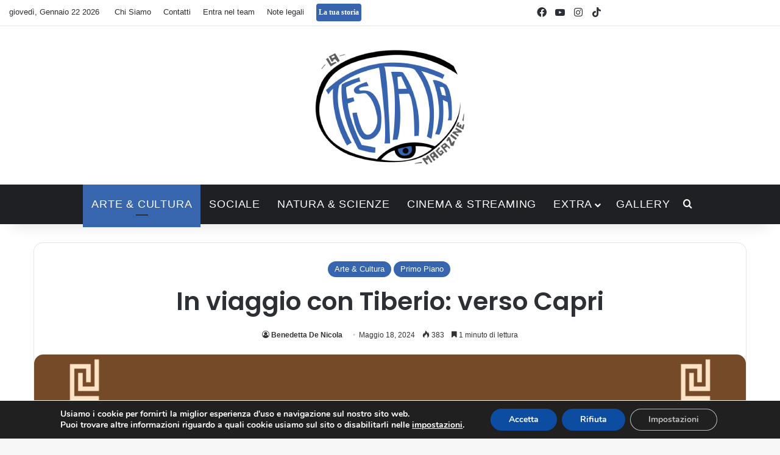

--- FILE ---
content_type: text/html; charset=UTF-8
request_url: https://www.latestatamagazine.it/2024/05/in-viaggio-con-tiberio-verso-capri/
body_size: 22950
content:
<!DOCTYPE html>
<html lang="it-IT" class="" data-skin="light" prefix="og: https://ogp.me/ns#">
<head>
	<meta charset="UTF-8" />
	<link rel="profile" href="https://gmpg.org/xfn/11" />
	
<meta http-equiv='x-dns-prefetch-control' content='on'>
<link rel='dns-prefetch' href='//cdnjs.cloudflare.com' />
<link rel='dns-prefetch' href='//ajax.googleapis.com' />
<link rel='dns-prefetch' href='//fonts.googleapis.com' />
<link rel='dns-prefetch' href='//fonts.gstatic.com' />
<link rel='dns-prefetch' href='//s.gravatar.com' />
<link rel='dns-prefetch' href='//www.google-analytics.com' />
<link rel='preload' as='script' href='https://ajax.googleapis.com/ajax/libs/webfont/1/webfont.js'>

<!-- Ottimizzazione per i motori di ricerca di Rank Math - https://rankmath.com/ -->
<title>In viaggio con Tiberio: verso Capri - La Testata Magazine</title>
<meta name="description" content="La mente di Tiberio è particolarmente oppressa dai suoi stessi pensieri: lo tormentano paranoie di ogni genere e sente il perenne bisogno di isolarsi da tutto"/>
<meta name="robots" content="follow, index, max-snippet:-1, max-video-preview:-1, max-image-preview:large"/>
<link rel="canonical" href="https://www.latestatamagazine.it/2024/05/in-viaggio-con-tiberio-verso-capri/" />
<meta property="og:locale" content="it_IT" />
<meta property="og:type" content="article" />
<meta property="og:title" content="In viaggio con Tiberio: verso Capri - La Testata Magazine" />
<meta property="og:description" content="La mente di Tiberio è particolarmente oppressa dai suoi stessi pensieri: lo tormentano paranoie di ogni genere e sente il perenne bisogno di isolarsi da tutto" />
<meta property="og:url" content="https://www.latestatamagazine.it/2024/05/in-viaggio-con-tiberio-verso-capri/" />
<meta property="og:site_name" content="La Testata Magazine" />
<meta property="article:tag" content="capri" />
<meta property="article:tag" content="tiberio" />
<meta property="article:tag" content="villa jovis" />
<meta property="article:section" content="Arte &amp; Cultura" />
<meta property="og:image" content="https://www.latestatamagazine.it/wp-content/uploads/2024/05/Progetto-senza-titolo-36-1024x724.png" />
<meta property="og:image:secure_url" content="https://www.latestatamagazine.it/wp-content/uploads/2024/05/Progetto-senza-titolo-36-1024x724.png" />
<meta property="og:image:width" content="1024" />
<meta property="og:image:height" content="724" />
<meta property="og:image:alt" content="tiberio" />
<meta property="og:image:type" content="image/png" />
<meta property="article:published_time" content="2024-05-18T00:02:44+02:00" />
<meta name="twitter:card" content="summary_large_image" />
<meta name="twitter:title" content="In viaggio con Tiberio: verso Capri - La Testata Magazine" />
<meta name="twitter:description" content="La mente di Tiberio è particolarmente oppressa dai suoi stessi pensieri: lo tormentano paranoie di ogni genere e sente il perenne bisogno di isolarsi da tutto" />
<meta name="twitter:site" content="@RobertoP" />
<meta name="twitter:creator" content="@RobertoP" />
<meta name="twitter:image" content="https://www.latestatamagazine.it/wp-content/uploads/2024/05/Progetto-senza-titolo-36-1024x724.png" />
<script type="application/ld+json" class="rank-math-schema">{"@context":"https://schema.org","@graph":[{"@type":["Person","Organization"],"@id":"https://www.latestatamagazine.it/#person","name":"Moderatore","sameAs":["https://twitter.com/RobertoP"]},{"@type":"WebSite","@id":"https://www.latestatamagazine.it/#website","url":"https://www.latestatamagazine.it","name":"La Testata Magazine","publisher":{"@id":"https://www.latestatamagazine.it/#person"},"inLanguage":"it-IT"},{"@type":"ImageObject","@id":"https://www.latestatamagazine.it/wp-content/uploads/2024/05/Progetto-senza-titolo-36.png","url":"https://www.latestatamagazine.it/wp-content/uploads/2024/05/Progetto-senza-titolo-36.png","width":"2245","height":"1587","inLanguage":"it-IT"},{"@type":"WebPage","@id":"https://www.latestatamagazine.it/2024/05/in-viaggio-con-tiberio-verso-capri/#webpage","url":"https://www.latestatamagazine.it/2024/05/in-viaggio-con-tiberio-verso-capri/","name":"In viaggio con Tiberio: verso Capri - La Testata Magazine","datePublished":"2024-05-18T00:02:44+02:00","dateModified":"2024-05-18T00:02:44+02:00","isPartOf":{"@id":"https://www.latestatamagazine.it/#website"},"primaryImageOfPage":{"@id":"https://www.latestatamagazine.it/wp-content/uploads/2024/05/Progetto-senza-titolo-36.png"},"inLanguage":"it-IT"},{"@type":"Person","@id":"https://www.latestatamagazine.it/author/benedetta_denicola/","name":"Benedetta De Nicola","url":"https://www.latestatamagazine.it/author/benedetta_denicola/","image":{"@type":"ImageObject","@id":"https://www.latestatamagazine.it/wp-content/uploads/2023/10/WhatsApp-Image-2023-09-21-at-16.15.22-150x150.jpeg","url":"https://www.latestatamagazine.it/wp-content/uploads/2023/10/WhatsApp-Image-2023-09-21-at-16.15.22-150x150.jpeg","caption":"Benedetta De Nicola","inLanguage":"it-IT"}},{"@type":"BlogPosting","headline":"In viaggio con Tiberio: verso Capri - La Testata Magazine","keywords":"tiberio","datePublished":"2024-05-18T00:02:44+02:00","dateModified":"2024-05-18T00:02:44+02:00","author":{"@id":"https://www.latestatamagazine.it/author/benedetta_denicola/","name":"Benedetta De Nicola"},"publisher":{"@id":"https://www.latestatamagazine.it/#person"},"description":"La mente di Tiberio \u00e8 particolarmente oppressa dai suoi stessi pensieri: lo tormentano paranoie di ogni genere e sente il perenne bisogno di isolarsi da tutto","name":"In viaggio con Tiberio: verso Capri - La Testata Magazine","@id":"https://www.latestatamagazine.it/2024/05/in-viaggio-con-tiberio-verso-capri/#richSnippet","isPartOf":{"@id":"https://www.latestatamagazine.it/2024/05/in-viaggio-con-tiberio-verso-capri/#webpage"},"image":{"@id":"https://www.latestatamagazine.it/wp-content/uploads/2024/05/Progetto-senza-titolo-36.png"},"inLanguage":"it-IT","mainEntityOfPage":{"@id":"https://www.latestatamagazine.it/2024/05/in-viaggio-con-tiberio-verso-capri/#webpage"}}]}</script>
<!-- /Rank Math WordPress SEO plugin -->

<link rel='dns-prefetch' href='//www.googletagmanager.com' />
<link rel="alternate" type="application/rss+xml" title="La Testata Magazine &raquo; Feed" href="https://www.latestatamagazine.it/feed/" />
<link rel="alternate" type="application/rss+xml" title="La Testata Magazine &raquo; Feed dei commenti" href="https://www.latestatamagazine.it/comments/feed/" />

		<style type="text/css">
			:root{				
			--tie-preset-gradient-1: linear-gradient(135deg, rgba(6, 147, 227, 1) 0%, rgb(155, 81, 224) 100%);
			--tie-preset-gradient-2: linear-gradient(135deg, rgb(122, 220, 180) 0%, rgb(0, 208, 130) 100%);
			--tie-preset-gradient-3: linear-gradient(135deg, rgba(252, 185, 0, 1) 0%, rgba(255, 105, 0, 1) 100%);
			--tie-preset-gradient-4: linear-gradient(135deg, rgba(255, 105, 0, 1) 0%, rgb(207, 46, 46) 100%);
			--tie-preset-gradient-5: linear-gradient(135deg, rgb(238, 238, 238) 0%, rgb(169, 184, 195) 100%);
			--tie-preset-gradient-6: linear-gradient(135deg, rgb(74, 234, 220) 0%, rgb(151, 120, 209) 20%, rgb(207, 42, 186) 40%, rgb(238, 44, 130) 60%, rgb(251, 105, 98) 80%, rgb(254, 248, 76) 100%);
			--tie-preset-gradient-7: linear-gradient(135deg, rgb(255, 206, 236) 0%, rgb(152, 150, 240) 100%);
			--tie-preset-gradient-8: linear-gradient(135deg, rgb(254, 205, 165) 0%, rgb(254, 45, 45) 50%, rgb(107, 0, 62) 100%);
			--tie-preset-gradient-9: linear-gradient(135deg, rgb(255, 203, 112) 0%, rgb(199, 81, 192) 50%, rgb(65, 88, 208) 100%);
			--tie-preset-gradient-10: linear-gradient(135deg, rgb(255, 245, 203) 0%, rgb(182, 227, 212) 50%, rgb(51, 167, 181) 100%);
			--tie-preset-gradient-11: linear-gradient(135deg, rgb(202, 248, 128) 0%, rgb(113, 206, 126) 100%);
			--tie-preset-gradient-12: linear-gradient(135deg, rgb(2, 3, 129) 0%, rgb(40, 116, 252) 100%);
			--tie-preset-gradient-13: linear-gradient(135deg, #4D34FA, #ad34fa);
			--tie-preset-gradient-14: linear-gradient(135deg, #0057FF, #31B5FF);
			--tie-preset-gradient-15: linear-gradient(135deg, #FF007A, #FF81BD);
			--tie-preset-gradient-16: linear-gradient(135deg, #14111E, #4B4462);
			--tie-preset-gradient-17: linear-gradient(135deg, #F32758, #FFC581);

			
					--main-nav-background: #1f2024;
					--main-nav-secondry-background: rgba(0,0,0,0.2);
					--main-nav-primary-color: #0088ff;
					--main-nav-contrast-primary-color: #FFFFFF;
					--main-nav-text-color: #FFFFFF;
					--main-nav-secondry-text-color: rgba(225,255,255,0.5);
					--main-nav-main-border-color: rgba(255,255,255,0.07);
					--main-nav-secondry-border-color: rgba(255,255,255,0.04);
				
			}
		</style>
	<link rel="alternate" title="oEmbed (JSON)" type="application/json+oembed" href="https://www.latestatamagazine.it/wp-json/oembed/1.0/embed?url=https%3A%2F%2Fwww.latestatamagazine.it%2F2024%2F05%2Fin-viaggio-con-tiberio-verso-capri%2F" />
<link rel="alternate" title="oEmbed (XML)" type="text/xml+oembed" href="https://www.latestatamagazine.it/wp-json/oembed/1.0/embed?url=https%3A%2F%2Fwww.latestatamagazine.it%2F2024%2F05%2Fin-viaggio-con-tiberio-verso-capri%2F&#038;format=xml" />
<meta name="viewport" content="width=device-width, initial-scale=1.0" /><style id='wp-img-auto-sizes-contain-inline-css' type='text/css'>
img:is([sizes=auto i],[sizes^="auto," i]){contain-intrinsic-size:3000px 1500px}
/*# sourceURL=wp-img-auto-sizes-contain-inline-css */
</style>
<style id='wp-emoji-styles-inline-css' type='text/css'>

	img.wp-smiley, img.emoji {
		display: inline !important;
		border: none !important;
		box-shadow: none !important;
		height: 1em !important;
		width: 1em !important;
		margin: 0 0.07em !important;
		vertical-align: -0.1em !important;
		background: none !important;
		padding: 0 !important;
	}
/*# sourceURL=wp-emoji-styles-inline-css */
</style>
<style id='wp-block-library-inline-css' type='text/css'>
:root{--wp-block-synced-color:#7a00df;--wp-block-synced-color--rgb:122,0,223;--wp-bound-block-color:var(--wp-block-synced-color);--wp-editor-canvas-background:#ddd;--wp-admin-theme-color:#007cba;--wp-admin-theme-color--rgb:0,124,186;--wp-admin-theme-color-darker-10:#006ba1;--wp-admin-theme-color-darker-10--rgb:0,107,160.5;--wp-admin-theme-color-darker-20:#005a87;--wp-admin-theme-color-darker-20--rgb:0,90,135;--wp-admin-border-width-focus:2px}@media (min-resolution:192dpi){:root{--wp-admin-border-width-focus:1.5px}}.wp-element-button{cursor:pointer}:root .has-very-light-gray-background-color{background-color:#eee}:root .has-very-dark-gray-background-color{background-color:#313131}:root .has-very-light-gray-color{color:#eee}:root .has-very-dark-gray-color{color:#313131}:root .has-vivid-green-cyan-to-vivid-cyan-blue-gradient-background{background:linear-gradient(135deg,#00d084,#0693e3)}:root .has-purple-crush-gradient-background{background:linear-gradient(135deg,#34e2e4,#4721fb 50%,#ab1dfe)}:root .has-hazy-dawn-gradient-background{background:linear-gradient(135deg,#faaca8,#dad0ec)}:root .has-subdued-olive-gradient-background{background:linear-gradient(135deg,#fafae1,#67a671)}:root .has-atomic-cream-gradient-background{background:linear-gradient(135deg,#fdd79a,#004a59)}:root .has-nightshade-gradient-background{background:linear-gradient(135deg,#330968,#31cdcf)}:root .has-midnight-gradient-background{background:linear-gradient(135deg,#020381,#2874fc)}:root{--wp--preset--font-size--normal:16px;--wp--preset--font-size--huge:42px}.has-regular-font-size{font-size:1em}.has-larger-font-size{font-size:2.625em}.has-normal-font-size{font-size:var(--wp--preset--font-size--normal)}.has-huge-font-size{font-size:var(--wp--preset--font-size--huge)}.has-text-align-center{text-align:center}.has-text-align-left{text-align:left}.has-text-align-right{text-align:right}.has-fit-text{white-space:nowrap!important}#end-resizable-editor-section{display:none}.aligncenter{clear:both}.items-justified-left{justify-content:flex-start}.items-justified-center{justify-content:center}.items-justified-right{justify-content:flex-end}.items-justified-space-between{justify-content:space-between}.screen-reader-text{border:0;clip-path:inset(50%);height:1px;margin:-1px;overflow:hidden;padding:0;position:absolute;width:1px;word-wrap:normal!important}.screen-reader-text:focus{background-color:#ddd;clip-path:none;color:#444;display:block;font-size:1em;height:auto;left:5px;line-height:normal;padding:15px 23px 14px;text-decoration:none;top:5px;width:auto;z-index:100000}html :where(.has-border-color){border-style:solid}html :where([style*=border-top-color]){border-top-style:solid}html :where([style*=border-right-color]){border-right-style:solid}html :where([style*=border-bottom-color]){border-bottom-style:solid}html :where([style*=border-left-color]){border-left-style:solid}html :where([style*=border-width]){border-style:solid}html :where([style*=border-top-width]){border-top-style:solid}html :where([style*=border-right-width]){border-right-style:solid}html :where([style*=border-bottom-width]){border-bottom-style:solid}html :where([style*=border-left-width]){border-left-style:solid}html :where(img[class*=wp-image-]){height:auto;max-width:100%}:where(figure){margin:0 0 1em}html :where(.is-position-sticky){--wp-admin--admin-bar--position-offset:var(--wp-admin--admin-bar--height,0px)}@media screen and (max-width:600px){html :where(.is-position-sticky){--wp-admin--admin-bar--position-offset:0px}}

/*# sourceURL=wp-block-library-inline-css */
</style><style id='wp-block-heading-inline-css' type='text/css'>
h1:where(.wp-block-heading).has-background,h2:where(.wp-block-heading).has-background,h3:where(.wp-block-heading).has-background,h4:where(.wp-block-heading).has-background,h5:where(.wp-block-heading).has-background,h6:where(.wp-block-heading).has-background{padding:1.25em 2.375em}h1.has-text-align-left[style*=writing-mode]:where([style*=vertical-lr]),h1.has-text-align-right[style*=writing-mode]:where([style*=vertical-rl]),h2.has-text-align-left[style*=writing-mode]:where([style*=vertical-lr]),h2.has-text-align-right[style*=writing-mode]:where([style*=vertical-rl]),h3.has-text-align-left[style*=writing-mode]:where([style*=vertical-lr]),h3.has-text-align-right[style*=writing-mode]:where([style*=vertical-rl]),h4.has-text-align-left[style*=writing-mode]:where([style*=vertical-lr]),h4.has-text-align-right[style*=writing-mode]:where([style*=vertical-rl]),h5.has-text-align-left[style*=writing-mode]:where([style*=vertical-lr]),h5.has-text-align-right[style*=writing-mode]:where([style*=vertical-rl]),h6.has-text-align-left[style*=writing-mode]:where([style*=vertical-lr]),h6.has-text-align-right[style*=writing-mode]:where([style*=vertical-rl]){rotate:180deg}
/*# sourceURL=https://www.latestatamagazine.it/wp-includes/blocks/heading/style.min.css */
</style>
<style id='wp-block-paragraph-inline-css' type='text/css'>
.is-small-text{font-size:.875em}.is-regular-text{font-size:1em}.is-large-text{font-size:2.25em}.is-larger-text{font-size:3em}.has-drop-cap:not(:focus):first-letter{float:left;font-size:8.4em;font-style:normal;font-weight:100;line-height:.68;margin:.05em .1em 0 0;text-transform:uppercase}body.rtl .has-drop-cap:not(:focus):first-letter{float:none;margin-left:.1em}p.has-drop-cap.has-background{overflow:hidden}:root :where(p.has-background){padding:1.25em 2.375em}:where(p.has-text-color:not(.has-link-color)) a{color:inherit}p.has-text-align-left[style*="writing-mode:vertical-lr"],p.has-text-align-right[style*="writing-mode:vertical-rl"]{rotate:180deg}
/*# sourceURL=https://www.latestatamagazine.it/wp-includes/blocks/paragraph/style.min.css */
</style>
<style id='global-styles-inline-css' type='text/css'>
:root{--wp--preset--aspect-ratio--square: 1;--wp--preset--aspect-ratio--4-3: 4/3;--wp--preset--aspect-ratio--3-4: 3/4;--wp--preset--aspect-ratio--3-2: 3/2;--wp--preset--aspect-ratio--2-3: 2/3;--wp--preset--aspect-ratio--16-9: 16/9;--wp--preset--aspect-ratio--9-16: 9/16;--wp--preset--color--black: #000000;--wp--preset--color--cyan-bluish-gray: #abb8c3;--wp--preset--color--white: #ffffff;--wp--preset--color--pale-pink: #f78da7;--wp--preset--color--vivid-red: #cf2e2e;--wp--preset--color--luminous-vivid-orange: #ff6900;--wp--preset--color--luminous-vivid-amber: #fcb900;--wp--preset--color--light-green-cyan: #7bdcb5;--wp--preset--color--vivid-green-cyan: #00d084;--wp--preset--color--pale-cyan-blue: #8ed1fc;--wp--preset--color--vivid-cyan-blue: #0693e3;--wp--preset--color--vivid-purple: #9b51e0;--wp--preset--color--global-color: #3765ae;--wp--preset--gradient--vivid-cyan-blue-to-vivid-purple: linear-gradient(135deg,rgb(6,147,227) 0%,rgb(155,81,224) 100%);--wp--preset--gradient--light-green-cyan-to-vivid-green-cyan: linear-gradient(135deg,rgb(122,220,180) 0%,rgb(0,208,130) 100%);--wp--preset--gradient--luminous-vivid-amber-to-luminous-vivid-orange: linear-gradient(135deg,rgb(252,185,0) 0%,rgb(255,105,0) 100%);--wp--preset--gradient--luminous-vivid-orange-to-vivid-red: linear-gradient(135deg,rgb(255,105,0) 0%,rgb(207,46,46) 100%);--wp--preset--gradient--very-light-gray-to-cyan-bluish-gray: linear-gradient(135deg,rgb(238,238,238) 0%,rgb(169,184,195) 100%);--wp--preset--gradient--cool-to-warm-spectrum: linear-gradient(135deg,rgb(74,234,220) 0%,rgb(151,120,209) 20%,rgb(207,42,186) 40%,rgb(238,44,130) 60%,rgb(251,105,98) 80%,rgb(254,248,76) 100%);--wp--preset--gradient--blush-light-purple: linear-gradient(135deg,rgb(255,206,236) 0%,rgb(152,150,240) 100%);--wp--preset--gradient--blush-bordeaux: linear-gradient(135deg,rgb(254,205,165) 0%,rgb(254,45,45) 50%,rgb(107,0,62) 100%);--wp--preset--gradient--luminous-dusk: linear-gradient(135deg,rgb(255,203,112) 0%,rgb(199,81,192) 50%,rgb(65,88,208) 100%);--wp--preset--gradient--pale-ocean: linear-gradient(135deg,rgb(255,245,203) 0%,rgb(182,227,212) 50%,rgb(51,167,181) 100%);--wp--preset--gradient--electric-grass: linear-gradient(135deg,rgb(202,248,128) 0%,rgb(113,206,126) 100%);--wp--preset--gradient--midnight: linear-gradient(135deg,rgb(2,3,129) 0%,rgb(40,116,252) 100%);--wp--preset--font-size--small: 13px;--wp--preset--font-size--medium: 20px;--wp--preset--font-size--large: 36px;--wp--preset--font-size--x-large: 42px;--wp--preset--spacing--20: 0.44rem;--wp--preset--spacing--30: 0.67rem;--wp--preset--spacing--40: 1rem;--wp--preset--spacing--50: 1.5rem;--wp--preset--spacing--60: 2.25rem;--wp--preset--spacing--70: 3.38rem;--wp--preset--spacing--80: 5.06rem;--wp--preset--shadow--natural: 6px 6px 9px rgba(0, 0, 0, 0.2);--wp--preset--shadow--deep: 12px 12px 50px rgba(0, 0, 0, 0.4);--wp--preset--shadow--sharp: 6px 6px 0px rgba(0, 0, 0, 0.2);--wp--preset--shadow--outlined: 6px 6px 0px -3px rgb(255, 255, 255), 6px 6px rgb(0, 0, 0);--wp--preset--shadow--crisp: 6px 6px 0px rgb(0, 0, 0);}:where(.is-layout-flex){gap: 0.5em;}:where(.is-layout-grid){gap: 0.5em;}body .is-layout-flex{display: flex;}.is-layout-flex{flex-wrap: wrap;align-items: center;}.is-layout-flex > :is(*, div){margin: 0;}body .is-layout-grid{display: grid;}.is-layout-grid > :is(*, div){margin: 0;}:where(.wp-block-columns.is-layout-flex){gap: 2em;}:where(.wp-block-columns.is-layout-grid){gap: 2em;}:where(.wp-block-post-template.is-layout-flex){gap: 1.25em;}:where(.wp-block-post-template.is-layout-grid){gap: 1.25em;}.has-black-color{color: var(--wp--preset--color--black) !important;}.has-cyan-bluish-gray-color{color: var(--wp--preset--color--cyan-bluish-gray) !important;}.has-white-color{color: var(--wp--preset--color--white) !important;}.has-pale-pink-color{color: var(--wp--preset--color--pale-pink) !important;}.has-vivid-red-color{color: var(--wp--preset--color--vivid-red) !important;}.has-luminous-vivid-orange-color{color: var(--wp--preset--color--luminous-vivid-orange) !important;}.has-luminous-vivid-amber-color{color: var(--wp--preset--color--luminous-vivid-amber) !important;}.has-light-green-cyan-color{color: var(--wp--preset--color--light-green-cyan) !important;}.has-vivid-green-cyan-color{color: var(--wp--preset--color--vivid-green-cyan) !important;}.has-pale-cyan-blue-color{color: var(--wp--preset--color--pale-cyan-blue) !important;}.has-vivid-cyan-blue-color{color: var(--wp--preset--color--vivid-cyan-blue) !important;}.has-vivid-purple-color{color: var(--wp--preset--color--vivid-purple) !important;}.has-black-background-color{background-color: var(--wp--preset--color--black) !important;}.has-cyan-bluish-gray-background-color{background-color: var(--wp--preset--color--cyan-bluish-gray) !important;}.has-white-background-color{background-color: var(--wp--preset--color--white) !important;}.has-pale-pink-background-color{background-color: var(--wp--preset--color--pale-pink) !important;}.has-vivid-red-background-color{background-color: var(--wp--preset--color--vivid-red) !important;}.has-luminous-vivid-orange-background-color{background-color: var(--wp--preset--color--luminous-vivid-orange) !important;}.has-luminous-vivid-amber-background-color{background-color: var(--wp--preset--color--luminous-vivid-amber) !important;}.has-light-green-cyan-background-color{background-color: var(--wp--preset--color--light-green-cyan) !important;}.has-vivid-green-cyan-background-color{background-color: var(--wp--preset--color--vivid-green-cyan) !important;}.has-pale-cyan-blue-background-color{background-color: var(--wp--preset--color--pale-cyan-blue) !important;}.has-vivid-cyan-blue-background-color{background-color: var(--wp--preset--color--vivid-cyan-blue) !important;}.has-vivid-purple-background-color{background-color: var(--wp--preset--color--vivid-purple) !important;}.has-black-border-color{border-color: var(--wp--preset--color--black) !important;}.has-cyan-bluish-gray-border-color{border-color: var(--wp--preset--color--cyan-bluish-gray) !important;}.has-white-border-color{border-color: var(--wp--preset--color--white) !important;}.has-pale-pink-border-color{border-color: var(--wp--preset--color--pale-pink) !important;}.has-vivid-red-border-color{border-color: var(--wp--preset--color--vivid-red) !important;}.has-luminous-vivid-orange-border-color{border-color: var(--wp--preset--color--luminous-vivid-orange) !important;}.has-luminous-vivid-amber-border-color{border-color: var(--wp--preset--color--luminous-vivid-amber) !important;}.has-light-green-cyan-border-color{border-color: var(--wp--preset--color--light-green-cyan) !important;}.has-vivid-green-cyan-border-color{border-color: var(--wp--preset--color--vivid-green-cyan) !important;}.has-pale-cyan-blue-border-color{border-color: var(--wp--preset--color--pale-cyan-blue) !important;}.has-vivid-cyan-blue-border-color{border-color: var(--wp--preset--color--vivid-cyan-blue) !important;}.has-vivid-purple-border-color{border-color: var(--wp--preset--color--vivid-purple) !important;}.has-vivid-cyan-blue-to-vivid-purple-gradient-background{background: var(--wp--preset--gradient--vivid-cyan-blue-to-vivid-purple) !important;}.has-light-green-cyan-to-vivid-green-cyan-gradient-background{background: var(--wp--preset--gradient--light-green-cyan-to-vivid-green-cyan) !important;}.has-luminous-vivid-amber-to-luminous-vivid-orange-gradient-background{background: var(--wp--preset--gradient--luminous-vivid-amber-to-luminous-vivid-orange) !important;}.has-luminous-vivid-orange-to-vivid-red-gradient-background{background: var(--wp--preset--gradient--luminous-vivid-orange-to-vivid-red) !important;}.has-very-light-gray-to-cyan-bluish-gray-gradient-background{background: var(--wp--preset--gradient--very-light-gray-to-cyan-bluish-gray) !important;}.has-cool-to-warm-spectrum-gradient-background{background: var(--wp--preset--gradient--cool-to-warm-spectrum) !important;}.has-blush-light-purple-gradient-background{background: var(--wp--preset--gradient--blush-light-purple) !important;}.has-blush-bordeaux-gradient-background{background: var(--wp--preset--gradient--blush-bordeaux) !important;}.has-luminous-dusk-gradient-background{background: var(--wp--preset--gradient--luminous-dusk) !important;}.has-pale-ocean-gradient-background{background: var(--wp--preset--gradient--pale-ocean) !important;}.has-electric-grass-gradient-background{background: var(--wp--preset--gradient--electric-grass) !important;}.has-midnight-gradient-background{background: var(--wp--preset--gradient--midnight) !important;}.has-small-font-size{font-size: var(--wp--preset--font-size--small) !important;}.has-medium-font-size{font-size: var(--wp--preset--font-size--medium) !important;}.has-large-font-size{font-size: var(--wp--preset--font-size--large) !important;}.has-x-large-font-size{font-size: var(--wp--preset--font-size--x-large) !important;}
/*# sourceURL=global-styles-inline-css */
</style>

<style id='classic-theme-styles-inline-css' type='text/css'>
/*! This file is auto-generated */
.wp-block-button__link{color:#fff;background-color:#32373c;border-radius:9999px;box-shadow:none;text-decoration:none;padding:calc(.667em + 2px) calc(1.333em + 2px);font-size:1.125em}.wp-block-file__button{background:#32373c;color:#fff;text-decoration:none}
/*# sourceURL=/wp-includes/css/classic-themes.min.css */
</style>
<link rel='stylesheet' id='photoblocks-css' href='https://www.latestatamagazine.it/wp-content/plugins/photoblocks-grid-gallery/public/css/photoblocks-public.css?ver=1.3.1' type='text/css' media='all' />
<link rel='stylesheet' id='taqyeem-buttons-style-css' href='https://www.latestatamagazine.it/wp-content/plugins/taqyeem-buttons/assets/style.css?ver=6.9' type='text/css' media='all' />
<link rel='stylesheet' id='wmvp-style-videos-list-css' href='https://www.latestatamagazine.it/wp-content/plugins/wm-video-playlists/assets/css/style.css?ver=1.0.2' type='text/css' media='all' />
<link rel='stylesheet' id='ppress-frontend-css' href='https://www.latestatamagazine.it/wp-content/plugins/wp-user-avatar/assets/css/frontend.min.css?ver=4.16.8' type='text/css' media='all' />
<link rel='stylesheet' id='ppress-flatpickr-css' href='https://www.latestatamagazine.it/wp-content/plugins/wp-user-avatar/assets/flatpickr/flatpickr.min.css?ver=4.16.8' type='text/css' media='all' />
<link rel='stylesheet' id='ppress-select2-css' href='https://www.latestatamagazine.it/wp-content/plugins/wp-user-avatar/assets/select2/select2.min.css?ver=6.9' type='text/css' media='all' />
<link rel='stylesheet' id='tie-css-base-css' href='https://www.latestatamagazine.it/wp-content/themes/jannah/assets/css/base.min.css?ver=7.6.3' type='text/css' media='all' />
<link rel='stylesheet' id='tie-css-styles-css' href='https://www.latestatamagazine.it/wp-content/themes/jannah/assets/css/style.min.css?ver=7.6.3' type='text/css' media='all' />
<link rel='stylesheet' id='tie-css-widgets-css' href='https://www.latestatamagazine.it/wp-content/themes/jannah/assets/css/widgets.min.css?ver=7.6.3' type='text/css' media='all' />
<link rel='stylesheet' id='tie-css-helpers-css' href='https://www.latestatamagazine.it/wp-content/themes/jannah/assets/css/helpers.min.css?ver=7.6.3' type='text/css' media='all' />
<link rel='stylesheet' id='tie-fontawesome5-css' href='https://www.latestatamagazine.it/wp-content/themes/jannah/assets/css/fontawesome.css?ver=7.6.3' type='text/css' media='all' />
<link rel='stylesheet' id='tie-css-ilightbox-css' href='https://www.latestatamagazine.it/wp-content/themes/jannah/assets/ilightbox/dark-skin/skin.css?ver=7.6.3' type='text/css' media='all' />
<link rel='stylesheet' id='tie-css-shortcodes-css' href='https://www.latestatamagazine.it/wp-content/themes/jannah/assets/css/plugins/shortcodes.min.css?ver=7.6.3' type='text/css' media='all' />
<link rel='stylesheet' id='tie-css-single-css' href='https://www.latestatamagazine.it/wp-content/themes/jannah/assets/css/single.min.css?ver=7.6.3' type='text/css' media='all' />
<link rel='stylesheet' id='tie-css-print-css' href='https://www.latestatamagazine.it/wp-content/themes/jannah/assets/css/print.css?ver=7.6.3' type='text/css' media='print' />
<link rel='stylesheet' id='taqyeem-styles-css' href='https://www.latestatamagazine.it/wp-content/themes/jannah/assets/css/plugins/taqyeem.min.css?ver=7.6.3' type='text/css' media='all' />
<link rel='stylesheet' id='moove_gdpr_frontend-css' href='https://www.latestatamagazine.it/wp-content/plugins/gdpr-cookie-compliance/dist/styles/gdpr-main.css?ver=5.0.9' type='text/css' media='all' />
<style id='moove_gdpr_frontend-inline-css' type='text/css'>
#moove_gdpr_cookie_modal,#moove_gdpr_cookie_info_bar,.gdpr_cookie_settings_shortcode_content{font-family:&#039;Nunito&#039;,sans-serif}#moove_gdpr_save_popup_settings_button{background-color:#373737;color:#fff}#moove_gdpr_save_popup_settings_button:hover{background-color:#000}#moove_gdpr_cookie_info_bar .moove-gdpr-info-bar-container .moove-gdpr-info-bar-content a.mgbutton,#moove_gdpr_cookie_info_bar .moove-gdpr-info-bar-container .moove-gdpr-info-bar-content button.mgbutton{background-color:#0c4da2}#moove_gdpr_cookie_modal .moove-gdpr-modal-content .moove-gdpr-modal-footer-content .moove-gdpr-button-holder a.mgbutton,#moove_gdpr_cookie_modal .moove-gdpr-modal-content .moove-gdpr-modal-footer-content .moove-gdpr-button-holder button.mgbutton,.gdpr_cookie_settings_shortcode_content .gdpr-shr-button.button-green{background-color:#0c4da2;border-color:#0c4da2}#moove_gdpr_cookie_modal .moove-gdpr-modal-content .moove-gdpr-modal-footer-content .moove-gdpr-button-holder a.mgbutton:hover,#moove_gdpr_cookie_modal .moove-gdpr-modal-content .moove-gdpr-modal-footer-content .moove-gdpr-button-holder button.mgbutton:hover,.gdpr_cookie_settings_shortcode_content .gdpr-shr-button.button-green:hover{background-color:#fff;color:#0c4da2}#moove_gdpr_cookie_modal .moove-gdpr-modal-content .moove-gdpr-modal-close i,#moove_gdpr_cookie_modal .moove-gdpr-modal-content .moove-gdpr-modal-close span.gdpr-icon{background-color:#0c4da2;border:1px solid #0c4da2}#moove_gdpr_cookie_info_bar span.moove-gdpr-infobar-allow-all.focus-g,#moove_gdpr_cookie_info_bar span.moove-gdpr-infobar-allow-all:focus,#moove_gdpr_cookie_info_bar button.moove-gdpr-infobar-allow-all.focus-g,#moove_gdpr_cookie_info_bar button.moove-gdpr-infobar-allow-all:focus,#moove_gdpr_cookie_info_bar span.moove-gdpr-infobar-reject-btn.focus-g,#moove_gdpr_cookie_info_bar span.moove-gdpr-infobar-reject-btn:focus,#moove_gdpr_cookie_info_bar button.moove-gdpr-infobar-reject-btn.focus-g,#moove_gdpr_cookie_info_bar button.moove-gdpr-infobar-reject-btn:focus,#moove_gdpr_cookie_info_bar span.change-settings-button.focus-g,#moove_gdpr_cookie_info_bar span.change-settings-button:focus,#moove_gdpr_cookie_info_bar button.change-settings-button.focus-g,#moove_gdpr_cookie_info_bar button.change-settings-button:focus{-webkit-box-shadow:0 0 1px 3px #0c4da2;-moz-box-shadow:0 0 1px 3px #0c4da2;box-shadow:0 0 1px 3px #0c4da2}#moove_gdpr_cookie_modal .moove-gdpr-modal-content .moove-gdpr-modal-close i:hover,#moove_gdpr_cookie_modal .moove-gdpr-modal-content .moove-gdpr-modal-close span.gdpr-icon:hover,#moove_gdpr_cookie_info_bar span[data-href]>u.change-settings-button{color:#0c4da2}#moove_gdpr_cookie_modal .moove-gdpr-modal-content .moove-gdpr-modal-left-content #moove-gdpr-menu li.menu-item-selected a span.gdpr-icon,#moove_gdpr_cookie_modal .moove-gdpr-modal-content .moove-gdpr-modal-left-content #moove-gdpr-menu li.menu-item-selected button span.gdpr-icon{color:inherit}#moove_gdpr_cookie_modal .moove-gdpr-modal-content .moove-gdpr-modal-left-content #moove-gdpr-menu li a span.gdpr-icon,#moove_gdpr_cookie_modal .moove-gdpr-modal-content .moove-gdpr-modal-left-content #moove-gdpr-menu li button span.gdpr-icon{color:inherit}#moove_gdpr_cookie_modal .gdpr-acc-link{line-height:0;font-size:0;color:transparent;position:absolute}#moove_gdpr_cookie_modal .moove-gdpr-modal-content .moove-gdpr-modal-close:hover i,#moove_gdpr_cookie_modal .moove-gdpr-modal-content .moove-gdpr-modal-left-content #moove-gdpr-menu li a,#moove_gdpr_cookie_modal .moove-gdpr-modal-content .moove-gdpr-modal-left-content #moove-gdpr-menu li button,#moove_gdpr_cookie_modal .moove-gdpr-modal-content .moove-gdpr-modal-left-content #moove-gdpr-menu li button i,#moove_gdpr_cookie_modal .moove-gdpr-modal-content .moove-gdpr-modal-left-content #moove-gdpr-menu li a i,#moove_gdpr_cookie_modal .moove-gdpr-modal-content .moove-gdpr-tab-main .moove-gdpr-tab-main-content a:hover,#moove_gdpr_cookie_info_bar.moove-gdpr-dark-scheme .moove-gdpr-info-bar-container .moove-gdpr-info-bar-content a.mgbutton:hover,#moove_gdpr_cookie_info_bar.moove-gdpr-dark-scheme .moove-gdpr-info-bar-container .moove-gdpr-info-bar-content button.mgbutton:hover,#moove_gdpr_cookie_info_bar.moove-gdpr-dark-scheme .moove-gdpr-info-bar-container .moove-gdpr-info-bar-content a:hover,#moove_gdpr_cookie_info_bar.moove-gdpr-dark-scheme .moove-gdpr-info-bar-container .moove-gdpr-info-bar-content button:hover,#moove_gdpr_cookie_info_bar.moove-gdpr-dark-scheme .moove-gdpr-info-bar-container .moove-gdpr-info-bar-content span.change-settings-button:hover,#moove_gdpr_cookie_info_bar.moove-gdpr-dark-scheme .moove-gdpr-info-bar-container .moove-gdpr-info-bar-content button.change-settings-button:hover,#moove_gdpr_cookie_info_bar.moove-gdpr-dark-scheme .moove-gdpr-info-bar-container .moove-gdpr-info-bar-content u.change-settings-button:hover,#moove_gdpr_cookie_info_bar span[data-href]>u.change-settings-button,#moove_gdpr_cookie_info_bar.moove-gdpr-dark-scheme .moove-gdpr-info-bar-container .moove-gdpr-info-bar-content a.mgbutton.focus-g,#moove_gdpr_cookie_info_bar.moove-gdpr-dark-scheme .moove-gdpr-info-bar-container .moove-gdpr-info-bar-content button.mgbutton.focus-g,#moove_gdpr_cookie_info_bar.moove-gdpr-dark-scheme .moove-gdpr-info-bar-container .moove-gdpr-info-bar-content a.focus-g,#moove_gdpr_cookie_info_bar.moove-gdpr-dark-scheme .moove-gdpr-info-bar-container .moove-gdpr-info-bar-content button.focus-g,#moove_gdpr_cookie_info_bar.moove-gdpr-dark-scheme .moove-gdpr-info-bar-container .moove-gdpr-info-bar-content a.mgbutton:focus,#moove_gdpr_cookie_info_bar.moove-gdpr-dark-scheme .moove-gdpr-info-bar-container .moove-gdpr-info-bar-content button.mgbutton:focus,#moove_gdpr_cookie_info_bar.moove-gdpr-dark-scheme .moove-gdpr-info-bar-container .moove-gdpr-info-bar-content a:focus,#moove_gdpr_cookie_info_bar.moove-gdpr-dark-scheme .moove-gdpr-info-bar-container .moove-gdpr-info-bar-content button:focus,#moove_gdpr_cookie_info_bar.moove-gdpr-dark-scheme .moove-gdpr-info-bar-container .moove-gdpr-info-bar-content span.change-settings-button.focus-g,span.change-settings-button:focus,button.change-settings-button.focus-g,button.change-settings-button:focus,#moove_gdpr_cookie_info_bar.moove-gdpr-dark-scheme .moove-gdpr-info-bar-container .moove-gdpr-info-bar-content u.change-settings-button.focus-g,#moove_gdpr_cookie_info_bar.moove-gdpr-dark-scheme .moove-gdpr-info-bar-container .moove-gdpr-info-bar-content u.change-settings-button:focus{color:#0c4da2}#moove_gdpr_cookie_modal .moove-gdpr-branding.focus-g span,#moove_gdpr_cookie_modal .moove-gdpr-modal-content .moove-gdpr-tab-main a.focus-g,#moove_gdpr_cookie_modal .moove-gdpr-modal-content .moove-gdpr-tab-main .gdpr-cd-details-toggle.focus-g{color:#0c4da2}#moove_gdpr_cookie_modal.gdpr_lightbox-hide{display:none}
.wf-active .logo-text,.wf-active h1,.wf-active h2,.wf-active h3,.wf-active h4,.wf-active h5,.wf-active h6,.wf-active .the-subtitle{font-family: 'Poppins';}#main-nav .main-menu > ul > li > a{font-size: 18px;font-weight: 400;letter-spacing: 0.8px;}#main-nav{line-height: 5em}:root:root{--brand-color: #3765ae;--dark-brand-color: #05337c;--bright-color: #FFFFFF;--base-color: #2c2f34;}#reading-position-indicator{box-shadow: 0 0 10px rgba( 55,101,174,0.7);}:root:root{--brand-color: #3765ae;--dark-brand-color: #05337c;--bright-color: #FFFFFF;--base-color: #2c2f34;}#reading-position-indicator{box-shadow: 0 0 10px rgba( 55,101,174,0.7);}#header-notification-bar{background: var( --tie-preset-gradient-13 );}#header-notification-bar{--tie-buttons-color: #FFFFFF;--tie-buttons-border-color: #FFFFFF;--tie-buttons-hover-color: #e1e1e1;--tie-buttons-hover-text: #000000;}#header-notification-bar{--tie-buttons-text: #000000;}#the-post .entry-content a:not(.shortc-button){color: #3765ae !important;}#the-post .entry-content a:not(.shortc-button):hover{color: #000000 !important;}#tie-body .sidebar .widget-title:before{background-color: #3765ae;}@media (max-width: 991px){#theme-header.has-normal-width-logo #logo img {width:200px !important;max-width:100% !important;height: auto !important;max-height: 200px !important;}}.tie-insta-header {margin-bottom: 15px;}.tie-insta-avatar a {width: 70px;height: 70px;display: block;position: relative;float: left;margin-right: 15px;margin-bottom: 15px;}.tie-insta-avatar a:before {content: "";position: absolute;width: calc(100% + 6px);height: calc(100% + 6px);left: -3px;top: -3px;border-radius: 50%;background: #d6249f;background: radial-gradient(circle at 30% 107%,#fdf497 0%,#fdf497 5%,#fd5949 45%,#d6249f 60%,#285AEB 90%);}.tie-insta-avatar a:after {position: absolute;content: "";width: calc(100% + 3px);height: calc(100% + 3px);left: -2px;top: -2px;border-radius: 50%;background: #fff;}.dark-skin .tie-insta-avatar a:after {background: #27292d;}.tie-insta-avatar img {border-radius: 50%;position: relative;z-index: 2;transition: all 0.25s;}.tie-insta-avatar img:hover {box-shadow: 0px 0px 15px 0 #6b54c6;}.tie-insta-info {font-size: 1.3em;font-weight: bold;margin-bottom: 5px;}body .mag-box .breaking,body .social-icons-widget .social-icons-item .social-link,body .widget_product_tag_cloud a,body .widget_tag_cloud a,body .post-tags a,body .widget_layered_nav_filters a,body .post-bottom-meta-title,body .post-bottom-meta a,body .post-cat,body .show-more-button,body #instagram-link.is-expanded .follow-button,body .cat-counter a + span,body .mag-box-options .slider-arrow-nav a,body .main-menu .cats-horizontal li a,body #instagram-link.is-compact,body .pages-numbers a,body .pages-nav-item,body .bp-pagination-links .page-numbers,body .fullwidth-area .widget_tag_cloud .tagcloud a,body ul.breaking-news-nav li.jnt-prev,body ul.breaking-news-nav li.jnt-next,body #tie-popup-search-mobile table.gsc-search-box{border-radius: 35px;}body .mag-box ul.breaking-news-nav li{border: 0 !important;}body #instagram-link.is-compact{padding-right: 40px;padding-left: 40px;}body .post-bottom-meta-title,body .post-bottom-meta a,body .more-link{padding-right: 15px;padding-left: 15px;}body #masonry-grid .container-wrapper .post-thumb img{border-radius: 0px;}body .video-thumbnail,body .review-item,body .review-summary,body .user-rate-wrap,body textarea,body input,body select{border-radius: 5px;}body .post-content-slideshow,body #tie-read-next,body .prev-next-post-nav .post-thumb,body .post-thumb img,body .container-wrapper,body .tie-popup-container .container-wrapper,body .widget,body .tie-grid-slider .grid-item,body .slider-vertical-navigation .slide,body .boxed-slider:not(.tie-grid-slider) .slide,body .buddypress-wrap .activity-list .load-more a,body .buddypress-wrap .activity-list .load-newest a,body .woocommerce .products .product .product-img img,body .woocommerce .products .product .product-img,body .woocommerce .woocommerce-tabs,body .woocommerce div.product .related.products,body .woocommerce div.product .up-sells.products,body .woocommerce .cart_totals,.woocommerce .cross-sells,body .big-thumb-left-box-inner,body .miscellaneous-box .posts-items li:first-child,body .single-big-img,body .masonry-with-spaces .container-wrapper .slide,body .news-gallery-items li .post-thumb,body .scroll-2-box .slide,.magazine1.archive:not(.bbpress) .entry-header-outer,.magazine1.search .entry-header-outer,.magazine1.archive:not(.bbpress) .mag-box .container-wrapper,.magazine1.search .mag-box .container-wrapper,body.magazine1 .entry-header-outer + .mag-box,body .digital-rating-static,body .entry q,body .entry blockquote,body #instagram-link.is-expanded,body.single-post .featured-area,body.post-layout-8 #content,body .footer-boxed-widget-area,body .tie-video-main-slider,body .post-thumb-overlay,body .widget_media_image img,body .stream-item-mag img,body .media-page-layout .post-element{border-radius: 15px;}#subcategories-section .container-wrapper{border-radius: 15px !important;margin-top: 15px !important;border-top-width: 1px !important;}@media (max-width: 767px) {.tie-video-main-slider iframe{border-top-right-radius: 15px;border-top-left-radius: 15px;}}.magazine1.archive:not(.bbpress) .mag-box .container-wrapper,.magazine1.search .mag-box .container-wrapper{margin-top: 15px;border-top-width: 1px;}body .section-wrapper:not(.container-full) .wide-slider-wrapper .slider-main-container,body .section-wrapper:not(.container-full) .wide-slider-three-slids-wrapper{border-radius: 15px;overflow: hidden;}body .wide-slider-nav-wrapper,body .share-buttons-bottom,body .first-post-gradient li:first-child .post-thumb:after,body .scroll-2-box .post-thumb:after{border-bottom-left-radius: 15px;border-bottom-right-radius: 15px;}body .main-menu .menu-sub-content,body .comp-sub-menu{border-bottom-left-radius: 10px;border-bottom-right-radius: 10px;}body.single-post .featured-area{overflow: hidden;}body #check-also-box.check-also-left{border-top-right-radius: 15px;border-bottom-right-radius: 15px;}body #check-also-box.check-also-right{border-top-left-radius: 15px;border-bottom-left-radius: 15px;}body .mag-box .breaking-news-nav li:last-child{border-top-right-radius: 35px;border-bottom-right-radius: 35px;}body .mag-box .breaking-title:before{border-top-left-radius: 35px;border-bottom-left-radius: 35px;}body .tabs li:last-child a,body .full-overlay-title li:not(.no-post-thumb) .block-title-overlay{border-top-right-radius: 15px;}body .center-overlay-title li:not(.no-post-thumb) .block-title-overlay,body .tabs li:first-child a{border-top-left-radius: 15px;}
/*# sourceURL=moove_gdpr_frontend-inline-css */
</style>
<script type="text/javascript" src="https://www.latestatamagazine.it/wp-content/plugins/photoblocks-grid-gallery/public/js/anime.min.js?ver=1.3.1" id="anime-js"></script>
<script type="text/javascript" src="https://www.latestatamagazine.it/wp-includes/js/jquery/jquery.min.js?ver=3.7.1" id="jquery-core-js"></script>
<script type="text/javascript" src="https://www.latestatamagazine.it/wp-includes/js/jquery/jquery-migrate.min.js?ver=3.4.1" id="jquery-migrate-js"></script>
<script type="text/javascript" src="https://www.latestatamagazine.it/wp-content/plugins/photoblocks-grid-gallery/public/js/packery.pkgd.js?ver=6.9" id="packery-js"></script>
<script type="text/javascript" src="https://www.latestatamagazine.it/wp-content/plugins/photoblocks-grid-gallery/public/js/photoblocks.public.js?ver=1.3.1" id="photoblocks-js"></script>
<script type="text/javascript" src="https://www.latestatamagazine.it/wp-content/plugins/wp-user-avatar/assets/flatpickr/flatpickr.min.js?ver=4.16.8" id="ppress-flatpickr-js"></script>
<script type="text/javascript" src="https://www.latestatamagazine.it/wp-content/plugins/wp-user-avatar/assets/select2/select2.min.js?ver=4.16.8" id="ppress-select2-js"></script>

<!-- Snippet del tag Google (gtag.js) aggiunto da Site Kit -->
<!-- Snippet Google Analytics aggiunto da Site Kit -->
<script type="text/javascript" src="https://www.googletagmanager.com/gtag/js?id=GT-577PDGV" id="google_gtagjs-js" async></script>
<script type="text/javascript" id="google_gtagjs-js-after">
/* <![CDATA[ */
window.dataLayer = window.dataLayer || [];function gtag(){dataLayer.push(arguments);}
gtag("set","linker",{"domains":["www.latestatamagazine.it"]});
gtag("js", new Date());
gtag("set", "developer_id.dZTNiMT", true);
gtag("config", "GT-577PDGV");
//# sourceURL=google_gtagjs-js-after
/* ]]> */
</script>
<link rel="EditURI" type="application/rsd+xml" title="RSD" href="https://www.latestatamagazine.it/xmlrpc.php?rsd" />
<meta name="generator" content="WordPress 6.9" />
<link rel='shortlink' href='https://www.latestatamagazine.it/?p=76718' />
<meta name="generator" content="Site Kit by Google 1.167.0" /><script type='text/javascript'>
/* <![CDATA[ */
var taqyeem = {"ajaxurl":"https://www.latestatamagazine.it/wp-admin/admin-ajax.php" , "your_rating":"Your Rating:"};
/* ]]> */
</script>

<style>html:not(.dark-skin) .light-skin{--wmvp-playlist-head-bg: var(--brand-color);--wmvp-playlist-head-color: var(--bright-color);--wmvp-current-video-bg: #f2f4f5;--wmvp-current-video-color: #000;--wmvp-playlist-bg: #fff;--wmvp-playlist-color: #000;--wmvp-playlist-outer-border: 1px solid rgba(0,0,0,0.07);--wmvp-playlist-inner-border-color: rgba(0,0,0,0.07);}</style><style>.dark-skin{--wmvp-playlist-head-bg: #131416;--wmvp-playlist-head-color: #fff;--wmvp-current-video-bg: #24262a;--wmvp-current-video-color: #fff;--wmvp-playlist-bg: #1a1b1f;--wmvp-playlist-color: #fff;--wmvp-playlist-outer-border: 1px solid rgba(0,0,0,0.07);--wmvp-playlist-inner-border-color: rgba(255,255,255,0.05);}</style><meta http-equiv="X-UA-Compatible" content="IE=edge">
<link rel="icon" href="https://www.latestatamagazine.it/wp-content/uploads/2021/01/cropped-Logo-ufficiale-la-testata-32x32.png" sizes="32x32" />
<link rel="icon" href="https://www.latestatamagazine.it/wp-content/uploads/2021/01/cropped-Logo-ufficiale-la-testata-192x192.png" sizes="192x192" />
<link rel="apple-touch-icon" href="https://www.latestatamagazine.it/wp-content/uploads/2021/01/cropped-Logo-ufficiale-la-testata-180x180.png" />
<meta name="msapplication-TileImage" content="https://www.latestatamagazine.it/wp-content/uploads/2021/01/cropped-Logo-ufficiale-la-testata-270x270.png" />
		<style type="text/css" id="wp-custom-css">
			.btable {
  border: 0px solid yellow;
  border-radius: 15px;
  border-spacing: 15px;
	max-height: 10px;
}

.btr {
  border: 24px solid black;
  border-radius: 15px;
	max-height: 10px;
}

.btd {
	background-color:white;
  border: 0px solid white;
  border-radius: 15px;
  padding: 2px 2px 2px 2px;
  margin: 1px 1px 1px 1px;
  text-align: center;
  width: 300px;
  height: 10px;
	max-height: 10px;
}

.td > div{
padding: 0;
margin: 0;
position: relative;
height: 80px;
}

.entry table tbody td, .entry table tbody th {
    border: 0px solid rgba(0,0,0,0.1);
}

.ilightbox-title {
    font-size: 28px !important;
}

.ilightbox-holder .ilightbox-container .ilightbox-caption {
    display: none;
    position: absolute;
    left: 30px;
    right: 30px;
    bottom: 0;
    max-width: 100%;
    padding: 5px 10px;
    margin: 0px 0px 30px 0px;
    font-size: 16px;
    line-height: 150%;
    word-wrap: break-word;
    z-index: 20003;
    box-sizing: border-box;
    border-radius: 15px 15px 15px 15px;
    text-align: justify;
}

.ilightbox-holder.dark {
    padding: 0px;
    background: #000;
    -webkit-box-shadow: 0 0 15px hsla(0,0%,0%,.8);
    box-shadow: 0 0 15px hsla(0,0%,0%,.8);
}

.mag-box .post-title a{
    color: black;
    line-height: 1.4;
}

.mag-box .post-title :hover{
    color: #3765AE;
    line-height: 1.4;
}

.block-head-4 .widget-title .the-subtitle {
    line-height: 27px;
    margin: 0px -10px 0px -10px;
    padding: 5px 10px 5px 10px;
    background-color: #000000;
}

.sfid .has-block-head-4 > div {
    background: #3765AE !important;
}

.sfid .post-widget-body .post-title a{
    font-size: 14px;
    line-height: 1.4;
    margin-bottom: 5px;
	  color: black;
}

.sfid .post-widget-body .post-title :hover{
    font-size: 14px;
    line-height: 1.4;
    margin-bottom: 5px;
	  color: #3765AE !important;
}

body .main-menu .menu-sub-content, body .comp-sub-menu {
    border-bottom-left-radius: 10px;
    border-bottom-right-radius: 10px;
    padding: 0px 0px 20px 0px;
}

#photoblocks-1 .pb-blocks .pb-type-image {
    max-width: calc( 100% - 10px );
    border-radius: 15px;
}

#photoblocks-4 .pb-blocks .pb-type-image {
    max-width: calc( 100% - 10px );
    border-radius: 15px;
}
#photoblocks-1 .pb-description {
    display:none;
}

#photoblocks-1 .pb-title {
    display:none;
}

#photoblocks-4 .pb-description {
    display:none;
}

#photoblocks-4 .pb-title {
    display:none;
}

@media only screen and (max-width:760px) {
  h1 {
    font-size: 30px;
    font-weight: 700;
}
}


#contatore
{
	background-image: url(https://www.latestatamagazine.it/wp-content/uploads/2021/01/icon-contatore.png);
    width: 0px;
    background-repeat: no-repeat;
    vertical-align: middle;
    margin: 2px 2px 8px 0px;
    padding: 2px 5px 0px 10px;
}

.contatore
{
	background-image: url(https://www.latestatamagazine.it/wp-content/uploads/2021/01/icon-contatore.png);
    width: 0px;
    background-repeat: no-repeat;
    vertical-align: middle;
    margin: 2px 2px 8px 0px;
    padding: 2px 5px 0px 10px;
}

.mag-box .post-title {
    font-size: 16;
    line-height: 1.2;
    background-color: rgba(255, 255, 255, 0.7);
    padding: 10px;
    border-radius: 15px;
}

.a11y-toolbar {
    position: fixed;
    z-index: 99999;
    top: 20%;
    left: 0;
}


.boxed-slider-three-slides-wrapper .thumb-overlay, .boxed-slider-three-slides-wrapper .thumb-content {
    isplay:none;
}

#tie-main-slider-5-block_721 .slide-bg, #tie-main-slider-5-block_721 .slide {
    background-position: center center;
    height: 200px;
}

#tie-main-slider-5-block_2561 .slide-bg, #tie-main-slider-5-block_2561 .slide {
    background-position: center center;
    height: 200px;
}

.boxed-slider-three-slides-wrapper {
    min-height: 145px;
}
		</style>
		</head>

<body id="tie-body" class="wp-singular post-template-default single single-post postid-76718 single-format-standard wp-theme-jannah tie-no-js wrapper-has-shadow block-head-4 magazine3 magazine1 is-thumb-overlay-disabled is-desktop is-header-layout-2 full-width post-layout-1 narrow-title-narrow-media is-standard-format has-mobile-share">



<div class="background-overlay">

	<div id="tie-container" class="site tie-container">

		
		<div id="tie-wrapper">
			
<header id="theme-header" class="theme-header header-layout-2 main-nav-dark main-nav-default-dark main-nav-below no-stream-item top-nav-active top-nav-light top-nav-default-light top-nav-above has-shadow is-stretch-header has-normal-width-logo mobile-header-centered mobile-components-row">
	
<nav id="top-nav"  class="has-date-menu-components top-nav header-nav" aria-label="Navigazione Secondaria">
	<div class="container">
		<div class="topbar-wrapper">

			
					<div class="topbar-today-date">
						giovedì, Gennaio 22 2026					</div>
					
			<div class="tie-alignleft">
				<div class="top-menu header-menu"><ul id="menu-top-menu" class="menu"><li id="menu-item-21697" class="menu-item menu-item-type-post_type menu-item-object-page menu-item-21697"><a href="https://www.latestatamagazine.it/chi-siamo/">Chi Siamo</a></li>
<li id="menu-item-21698" class="menu-item menu-item-type-post_type menu-item-object-page menu-item-21698"><a href="https://www.latestatamagazine.it/contatti/">Contatti</a></li>
<li id="menu-item-21699" class="menu-item menu-item-type-post_type menu-item-object-page menu-item-21699"><a href="https://www.latestatamagazine.it/entra-nel-team/">Entra nel team</a></li>
<li id="menu-item-21700" class="menu-item menu-item-type-post_type menu-item-object-page menu-item-21700"><a href="https://www.latestatamagazine.it/note-legali/">Note legali</a></li>
<li id="menu-item-39175" class="menu-item menu-item-type-post_type menu-item-object-page menu-item-39175"><a href="https://www.latestatamagazine.it/segnalazioni/"><a href="https://www.latestatamagazine.it/segnalazioni/" title="Segnalazioni"><input name="button" value="La tua storia" style="color:#ffffff; background-color: #3864ad; border-radius:4px; font-family:Georgia; font-size:12px; padding:4px;" type="submit"></a></center></a></li>
</ul></div>			</div><!-- .tie-alignleft /-->

			<div class="tie-alignright">
				<ul class="components"> <li class="social-icons-item"><a class="social-link facebook-social-icon" rel="external noopener nofollow" target="_blank" href="https://www.facebook.com/profile.php?id=61565048409079"><span class="tie-social-icon tie-icon-facebook"></span><span class="screen-reader-text">Facebook</span></a></li><li class="social-icons-item"><a class="social-link youtube-social-icon" rel="external noopener nofollow" target="_blank" href="https://www.youtube.com/channel/UC7A9U5VskvbRVdI2lR7G3kQ"><span class="tie-social-icon tie-icon-youtube"></span><span class="screen-reader-text">You Tube</span></a></li><li class="social-icons-item"><a class="social-link instagram-social-icon" rel="external noopener nofollow" target="_blank" href="https://www.instagram.com/la_testata/"><span class="tie-social-icon tie-icon-instagram"></span><span class="screen-reader-text">Instagram</span></a></li><li class="social-icons-item"><a class="social-link tiktok-social-icon" rel="external noopener nofollow" target="_blank" href="https://vm.tiktok.com/ZSXn4V3B/"><span class="tie-social-icon tie-icon-tiktok"></span><span class="screen-reader-text">TikTok</span></a></li> </ul><!-- Components -->			</div><!-- .tie-alignright /-->

		</div><!-- .topbar-wrapper /-->
	</div><!-- .container /-->
</nav><!-- #top-nav /-->

<div class="container header-container">
	<div class="tie-row logo-row">

		
		<div class="logo-wrapper">
			<div class="tie-col-md-4 logo-container clearfix">
				<div id="mobile-header-components-area_1" class="mobile-header-components"><ul class="components"><li class="mobile-component_menu custom-menu-link"><a href="#" id="mobile-menu-icon" class="menu-text-wrapper"><span class="tie-mobile-menu-icon nav-icon is-layout-1"></span><span class="menu-text">Menu</span></a></li></ul></div>
		<div id="logo" class="image-logo" style="margin-top: 30px; margin-bottom: 30px;">

			
			<a title="La Testata Magazine" href="https://www.latestatamagazine.it/">
				
				<picture class="tie-logo-default tie-logo-picture">
					
					<source class="tie-logo-source-default tie-logo-source" srcset="https://www.latestatamagazine.it/wp-content/uploads/2021/09/Logo-testata-new.png">
					<img class="tie-logo-img-default tie-logo-img" src="https://www.latestatamagazine.it/wp-content/uploads/2021/09/Logo-testata-new.png" alt="La Testata Magazine" width="265" height="200" style="max-height:200px; width: auto;" />
				</picture>
						</a>

			
		</div><!-- #logo /-->

		<div id="mobile-header-components-area_2" class="mobile-header-components"></div>			</div><!-- .tie-col /-->
		</div><!-- .logo-wrapper /-->

		
	</div><!-- .tie-row /-->
</div><!-- .container /-->

<div class="main-nav-wrapper">
	<nav id="main-nav" data-skin="search-in-main-nav" class="main-nav header-nav live-search-parent menu-style-default menu-style-solid-bg"  aria-label="Navigazione Principale">
		<div class="container">

			<div class="main-menu-wrapper">

				
				<div id="menu-components-wrap">

					
					<div class="main-menu main-menu-wrap">
						<div id="main-nav-menu" class="main-menu header-menu"><ul id="menu-menu-principale" class="menu"><li id="menu-item-21745" class="menu-item menu-item-type-taxonomy menu-item-object-category current-post-ancestor current-menu-parent current-post-parent menu-item-21745 tie-current-menu"><a href="https://www.latestatamagazine.it/arte-cultura/">ARTE &#038; CULTURA</a></li>
<li id="menu-item-21746" class="menu-item menu-item-type-taxonomy menu-item-object-category menu-item-21746"><a href="https://www.latestatamagazine.it/sociale/">SOCIALE</a></li>
<li id="menu-item-21747" class="menu-item menu-item-type-taxonomy menu-item-object-category menu-item-21747"><a href="https://www.latestatamagazine.it/natura-scienze/">NATURA &#038; SCIENZE</a></li>
<li id="menu-item-21744" class="menu-item menu-item-type-taxonomy menu-item-object-category menu-item-21744"><a href="https://www.latestatamagazine.it/intrattenimento/">CINEMA &#038; STREAMING</a></li>
<li id="menu-item-21743" class="menu-item menu-item-type-taxonomy menu-item-object-category menu-item-has-children menu-item-21743"><a href="https://www.latestatamagazine.it/extra/">EXTRA</a>
<ul class="sub-menu menu-sub-content">
	<li id="menu-item-29316" class="menu-item menu-item-type-taxonomy menu-item-object-category menu-item-29316"><a href="https://www.latestatamagazine.it/extra/fotografie/">FOTOGRAFIE</a></li>
	<li id="menu-item-29315" class="menu-item menu-item-type-taxonomy menu-item-object-category menu-item-29315"><a href="https://www.latestatamagazine.it/extra/disegni/">DISEGNI</a></li>
	<li id="menu-item-21896" class="menu-item menu-item-type-custom menu-item-object-custom menu-item-21896"><a href="https://www.latestatamagazine.it/tag/personaggio-della-settimana/">#PERSONAGGIODELLASETTIMANA</a></li>
	<li id="menu-item-30630" class="menu-item menu-item-type-taxonomy menu-item-object-category menu-item-30630"><a href="https://www.latestatamagazine.it/pilloladicultura/">#PILLOLADICULTURA</a></li>
</ul>
</li>
<li id="menu-item-29311" class="menu-item menu-item-type-taxonomy menu-item-object-category menu-item-29311"><a href="https://www.latestatamagazine.it/gallery/">GALLERY</a></li>
</ul></div>					</div><!-- .main-menu /-->

					<ul class="components">			<li class="search-compact-icon menu-item custom-menu-link">
				<a href="#" class="tie-search-trigger">
					<span class="tie-icon-search tie-search-icon" aria-hidden="true"></span>
					<span class="screen-reader-text">Cerca per</span>
				</a>
			</li>
			</ul><!-- Components -->
				</div><!-- #menu-components-wrap /-->
			</div><!-- .main-menu-wrapper /-->
		</div><!-- .container /-->

			</nav><!-- #main-nav /-->
</div><!-- .main-nav-wrapper /-->

</header>

<div id="content" class="site-content container"><div id="main-content-row" class="tie-row main-content-row">

<div class="main-content tie-col-md-12" role="main">

	
	<article id="the-post" class="container-wrapper post-content tie-standard">

		
<header class="entry-header-outer">

	
	<div class="entry-header">

		<span class="post-cat-wrap"><a class="post-cat tie-cat-25" href="https://www.latestatamagazine.it/arte-cultura/">Arte &amp; Cultura</a><a class="post-cat tie-cat-6" href="https://www.latestatamagazine.it/primo-piano/">Primo Piano</a></span>
		<h1 class="post-title entry-title">
			In viaggio con Tiberio: verso Capri		</h1>

		<div class="single-post-meta post-meta clearfix"><span class="author-meta single-author no-avatars"><span class="meta-item meta-author-wrapper meta-author-15"><span class="meta-author"><a href="https://www.latestatamagazine.it/author/benedetta_denicola/" class="author-name tie-icon" title="Benedetta De Nicola">Benedetta De Nicola</a></span></span></span><span class="date meta-item tie-icon">Maggio 18, 2024</span><div class="tie-alignright"><span class="meta-views meta-item "><span class="tie-icon-fire" aria-hidden="true"></span> 383 </span><span class="meta-reading-time meta-item"><span class="tie-icon-bookmark" aria-hidden="true"></span> 1 minuto di lettura</span> </div></div><!-- .post-meta -->	</div><!-- .entry-header /-->

	
	
</header><!-- .entry-header-outer /-->


<div  class="featured-area"><div class="featured-area-inner"><figure class="single-featured-image"><img width="2245" height="1587" src="https://www.latestatamagazine.it/wp-content/uploads/2024/05/Progetto-senza-titolo-36.png" class="attachment-full size-full wp-post-image" alt="" data-main-img="1" decoding="async" fetchpriority="high" srcset="https://www.latestatamagazine.it/wp-content/uploads/2024/05/Progetto-senza-titolo-36.png 2245w, https://www.latestatamagazine.it/wp-content/uploads/2024/05/Progetto-senza-titolo-36-300x212.png 300w, https://www.latestatamagazine.it/wp-content/uploads/2024/05/Progetto-senza-titolo-36-1024x724.png 1024w, https://www.latestatamagazine.it/wp-content/uploads/2024/05/Progetto-senza-titolo-36-768x543.png 768w, https://www.latestatamagazine.it/wp-content/uploads/2024/05/Progetto-senza-titolo-36-1536x1086.png 1536w, https://www.latestatamagazine.it/wp-content/uploads/2024/05/Progetto-senza-titolo-36-2048x1448.png 2048w" sizes="(max-width: 2245px) 100vw, 2245px" /></figure></div></div>
		<div class="entry-content entry clearfix">

			
			
<h2 class="wp-block-heading">Questi contenuti sono originali e sono stati scritti dagli alunni e dalle alunne della professoressa Benedetta De Nicola (caporedattrice e art director de La Testata);</h2>



<h3 class="wp-block-heading">Questa volta tocca alla II liceo, dove gli alunni hanno approfondito il principato di Tiberio.</h3>



<p>Si sono recati a Villa Jovis, dove hanno avuto modo di approfondire la sua storia, creando anche un contenuto video (per rivederlo clicca&nbsp;<a href="https://www.instagram.com/reel/C6wZA6fIW6s/?utm_source=ig_web_copy_link&amp;igsh=MzRlODBiNWFlZA==" target="_blank" rel="noopener">qui</a>!).</p>



<p>La mente di Tiberio è particolarmente oppressa dai suoi stessi pensieri: lo tormentano paranoie di ogni genere e sente il perenne bisogno di isolarsi da tutto e tutti, una necessità che, per qualche ragione, sentono tutti gli esseri umani ancora oggi. </p>



<p>Il momento del crollo accade quando, dopo la morte misteriosa di Germanico, viene incolpato di averlo ucciso lui. La sua reputazione cade ulteriormente e così, disperato, si ritira in una piccola isola campana: <a href="https://www.latestatamagazine.it/2022/06/un-giro-sotto-i-faraglioni-di-capri-e-le-sue-leggende/">Capri</a>.</p>



<p><br>Capri per lui è come il nostro posto sicuro: niente può più tormentarlo, nemmeno i suoi stessi pensieri. Il luogo preciso in cui il non amato imperatore si riposa è una delle tante ville (12 in totale!) situata sulla vetta che ora ha il suo nome.<br><br>In questa splendente residenza Tiberio da vita a tutte le sue fantasie e follie (dopotutto non era un caso se lo scrittore Tacito lo descrive come &#8220;un tiranno viscido e subdolo&#8221;). </p>



<p>Dedica spazi appositi a tutti i suoi interessi, ad esempio abbiamo una lussuosa area termale dove l&#8217;uomo trascorre il suo tempo libero da ogni preoccupazione, o anche una zona dedicata all&#8217;astronomia dove troviamo un foro per l&#8217;osservazione del cielo e dei suoi corpi. </p>



<p>Il tutto è interrotto da scalinate e abbellimenti. Insomma, questa villa per l&#8217;imperatore è un vero e proprio punto di riferimento, riflettendo tutto ciò è immensamente affascinante. Tiberio, infatti, riesce a trovare pace e conforto soltanto in questa villa, dove riesce ad accantonare il suo lato più debole e concentrarsi sulle attività che gli danno serenità e tranquillità.</p>



<p>Quindi, da bravi studiosi delle scienze umane, abbiamo capito che anche figure importanti come imperatori hanno <a href="https://www.latestatamagazine.it/2024/04/il-cassetto-segreto-non-e-piu-un-segreto/">fragilità</a> come le nostre e non sempre la corazza da “duri” che indossano può nasconderle.</p>



<p>Gli alunni della II AU</p>



<p>Leggi anche: <a href="https://www.latestatamagazine.it/2024/05/in-viaggio-con-tiberio-chi-era/">In viaggio con Tiberio: Chi era?</a></p>

			<div class="post-bottom-meta post-bottom-tags post-tags-modern"><div class="post-bottom-meta-title"><span class="tie-icon-tags" aria-hidden="true"></span> Tag</div><span class="tagcloud"><a href="https://www.latestatamagazine.it/tag/capri/" rel="tag">capri</a> <a href="https://www.latestatamagazine.it/tag/tiberio/" rel="tag">tiberio</a> <a href="https://www.latestatamagazine.it/tag/villa-jovis/" rel="tag">villa jovis</a></span></div>
		</div><!-- .entry-content /-->

				<div id="post-extra-info">
			<div class="theiaStickySidebar">
				<div class="single-post-meta post-meta clearfix"><span class="author-meta single-author no-avatars"><span class="meta-item meta-author-wrapper meta-author-15"><span class="meta-author"><a href="https://www.latestatamagazine.it/author/benedetta_denicola/" class="author-name tie-icon" title="Benedetta De Nicola">Benedetta De Nicola</a></span></span></span><span class="date meta-item tie-icon">Maggio 18, 2024</span><div class="tie-alignright"><span class="meta-views meta-item "><span class="tie-icon-fire" aria-hidden="true"></span> 383 </span><span class="meta-reading-time meta-item"><span class="tie-icon-bookmark" aria-hidden="true"></span> 1 minuto di lettura</span> </div></div><!-- .post-meta -->
			</div>
		</div>

		<div class="clearfix"></div>
		<script id="tie-schema-json" type="application/ld+json">{"@context":"http:\/\/schema.org","@type":"Article","dateCreated":"2024-05-18T00:02:44+02:00","datePublished":"2024-05-18T00:02:44+02:00","dateModified":"2024-05-17T18:33:56+02:00","headline":"In viaggio con Tiberio: verso Capri","name":"In viaggio con Tiberio: verso Capri","keywords":"capri,tiberio,villa jovis","url":"https:\/\/www.latestatamagazine.it\/2024\/05\/in-viaggio-con-tiberio-verso-capri\/","description":"Questi contenuti sono originali e sono stati scritti dagli alunni e dalle alunne della professoressa Benedetta De Nicola (caporedattrice e art director de La Testata); Questa volta tocca alla II liceo","copyrightYear":"2024","articleSection":"Arte &amp; Cultura,Primo Piano","articleBody":"\nQuesti contenuti sono originali e sono stati scritti dagli alunni e dalle alunne della professoressa Benedetta De Nicola (caporedattrice e art director de La Testata);\n\n\n\nQuesta volta tocca alla II liceo, dove gli alunni hanno approfondito il principato di Tiberio.\n\n\n\nSi sono recati a Villa Jovis, dove hanno avuto modo di approfondire la sua storia, creando anche un contenuto video (per rivederlo clicca&nbsp;qui!).\n\n\n\nLa mente di Tiberio \u00e8 particolarmente oppressa dai suoi stessi pensieri: lo tormentano paranoie di ogni genere e sente il perenne bisogno di isolarsi da tutto e tutti, una necessit\u00e0 che, per qualche ragione, sentono tutti gli esseri umani ancora oggi. \n\n\n\nIl momento del crollo accade quando, dopo la morte misteriosa di Germanico, viene incolpato di averlo ucciso lui. La sua reputazione cade ulteriormente e cos\u00ec, disperato, si ritira in una piccola isola campana: Capri.\n\n\n\nCapri per lui \u00e8 come il nostro posto sicuro: niente pu\u00f2 pi\u00f9 tormentarlo, nemmeno i suoi stessi pensieri. Il luogo preciso in cui il non amato imperatore si riposa \u00e8 una delle tante ville (12 in totale!) situata sulla vetta che ora ha il suo nome.In questa splendente residenza Tiberio da vita a tutte le sue fantasie e follie (dopotutto non era un caso se lo scrittore Tacito lo descrive come \"un tiranno viscido e subdolo\"). \n\n\n\nDedica spazi appositi a tutti i suoi interessi, ad esempio abbiamo una lussuosa area termale dove l'uomo trascorre il suo tempo libero da ogni preoccupazione, o anche una zona dedicata all'astronomia dove troviamo un foro per l'osservazione del cielo e dei suoi corpi. \n\n\n\nIl tutto \u00e8 interrotto da scalinate e abbellimenti. Insomma, questa villa per l'imperatore \u00e8 un vero e proprio punto di riferimento, riflettendo tutto ci\u00f2 \u00e8 immensamente affascinante. Tiberio, infatti, riesce a trovare pace e conforto soltanto in questa villa, dove riesce ad accantonare il suo lato pi\u00f9 debole e concentrarsi sulle attivit\u00e0 che gli danno serenit\u00e0 e tranquillit\u00e0.\n\n\n\nQuindi, da bravi studiosi delle scienze umane, abbiamo capito che anche figure importanti come imperatori hanno fragilit\u00e0 come le nostre e non sempre la corazza da \u201cduri\u201d che indossano pu\u00f2 nasconderle.\n\n\n\nGli alunni della II AU\n\n\n\nLeggi anche: In viaggio con Tiberio: Chi era?\n","publisher":{"@id":"#Publisher","@type":"Organization","name":"La Testata Magazine","logo":{"@type":"ImageObject","url":"https:\/\/www.latestatamagazine.it\/wp-content\/uploads\/2021\/09\/Logo-testata-new.png"},"sameAs":["https:\/\/www.facebook.com\/profile.php?id=61565048409079","https:\/\/www.youtube.com\/channel\/UC7A9U5VskvbRVdI2lR7G3kQ","https:\/\/www.instagram.com\/la_testata\/","https:\/\/vm.tiktok.com\/ZSXn4V3B\/"]},"sourceOrganization":{"@id":"#Publisher"},"copyrightHolder":{"@id":"#Publisher"},"mainEntityOfPage":{"@type":"WebPage","@id":"https:\/\/www.latestatamagazine.it\/2024\/05\/in-viaggio-con-tiberio-verso-capri\/"},"author":{"@type":"Person","name":"Benedetta De Nicola","url":"https:\/\/www.latestatamagazine.it\/author\/benedetta_denicola\/"},"image":{"@type":"ImageObject","url":"https:\/\/www.latestatamagazine.it\/wp-content\/uploads\/2024\/05\/Progetto-senza-titolo-36.png","width":2245,"height":1587}}</script>

		<div id="share-buttons-bottom" class="share-buttons share-buttons-bottom">
			<div class="share-links  share-centered icons-only share-rounded">
				
				<a href="https://www.facebook.com/sharer.php?u=https://www.latestatamagazine.it/2024/05/in-viaggio-con-tiberio-verso-capri/" rel="external noopener nofollow" title="Facebook" target="_blank" class="facebook-share-btn " data-raw="https://www.facebook.com/sharer.php?u={post_link}">
					<span class="share-btn-icon tie-icon-facebook"></span> <span class="screen-reader-text">Facebook</span>
				</a>
				<a href="https://x.com/intent/post?text=In%20viaggio%20con%20Tiberio%3A%20verso%20Capri&#038;url=https://www.latestatamagazine.it/2024/05/in-viaggio-con-tiberio-verso-capri/" rel="external noopener nofollow" title="X" target="_blank" class="twitter-share-btn " data-raw="https://x.com/intent/post?text={post_title}&amp;url={post_link}">
					<span class="share-btn-icon tie-icon-twitter"></span> <span class="screen-reader-text">X</span>
				</a>
				<a href="https://www.linkedin.com/shareArticle?mini=true&#038;url=https://www.latestatamagazine.it/2024/05/in-viaggio-con-tiberio-verso-capri/&#038;title=In%20viaggio%20con%20Tiberio%3A%20verso%20Capri" rel="external noopener nofollow" title="LinkedIn" target="_blank" class="linkedin-share-btn " data-raw="https://www.linkedin.com/shareArticle?mini=true&amp;url={post_full_link}&amp;title={post_title}">
					<span class="share-btn-icon tie-icon-linkedin"></span> <span class="screen-reader-text">LinkedIn</span>
				</a>
				<a href="mailto:?subject=In%20viaggio%20con%20Tiberio%3A%20verso%20Capri&#038;body=https://www.latestatamagazine.it/2024/05/in-viaggio-con-tiberio-verso-capri/" rel="external noopener nofollow" title="Condividi per e-mail" target="_blank" class="email-share-btn " data-raw="mailto:?subject={post_title}&amp;body={post_link}">
					<span class="share-btn-icon tie-icon-envelope"></span> <span class="screen-reader-text">Condividi per e-mail</span>
				</a>
				<a href="#" rel="external noopener nofollow" title="Stampa" target="_blank" class="print-share-btn " data-raw="#">
					<span class="share-btn-icon tie-icon-print"></span> <span class="screen-reader-text">Stampa</span>
				</a>			</div><!-- .share-links /-->
		</div><!-- .share-buttons /-->

		
	</article><!-- #the-post /-->

	
	<div class="post-components">

		
		<div class="about-author container-wrapper about-author-15">

								<div class="author-avatar">
						<a href="https://www.latestatamagazine.it/author/benedetta_denicola/">
							<img data-del="avatar" alt="Foto di Benedetta De Nicola" src='https://www.latestatamagazine.it/wp-content/uploads/2023/10/WhatsApp-Image-2023-09-21-at-16.15.22.jpeg' class='avatar pp-user-avatar avatar-180 photo ' height='180' width='180'/>						</a>
					</div><!-- .author-avatar /-->
					
			<div class="author-info">

											<h3 class="author-name"><a href="https://www.latestatamagazine.it/author/benedetta_denicola/">Benedetta De Nicola</a></h3>
						
				<div class="author-bio">
					Prof. di lettere, attivista fan Marvel da sempre. Ho fondato La Testata e la curo tuttora come caporedattrice e art-director.				</div><!-- .author-bio /-->

				<ul class="social-icons"></ul>			</div><!-- .author-info /-->
			<div class="clearfix"></div>
		</div><!-- .about-author /-->
		
	

				<div id="related-posts" class="container-wrapper">

					<div class="mag-box-title the-global-title">
						<h3>Articoli Correlati</h3>
					</div>

					<div class="related-posts-list">

					
							<div class="related-item tie-standard">

								
			<a aria-label="L’attendibilità storica nell’Odissea di Nolan è davvero così importante?" href="https://www.latestatamagazine.it/2026/01/lattendibilita-storica-nellodissea-di-nolan-e-davvero-cosi-importante/" class="post-thumb"><img width="390" height="220" src="https://www.latestatamagazine.it/wp-content/uploads/2026/01/Vacca-Lattendibilita-dellodissea-e-davvero-cosi-importante_-390x220.png" class="attachment-jannah-image-large size-jannah-image-large wp-post-image" alt="" decoding="async" /></a>
								<h3 class="post-title"><a href="https://www.latestatamagazine.it/2026/01/lattendibilita-storica-nellodissea-di-nolan-e-davvero-cosi-importante/">L’attendibilità storica nell’Odissea di Nolan è davvero così importante?</a></h3>

								<div class="post-meta clearfix"><span class="date meta-item tie-icon">Gennaio 22, 2026</span></div><!-- .post-meta -->							</div><!-- .related-item /-->

						
							<div class="related-item tie-standard">

								
			<a aria-label="Come nascono le fake news: una pratica antica quanto la storia" href="https://www.latestatamagazine.it/2026/01/come-nascono-le-fake-news-una-pratica-antica-quanto-la-storia/" class="post-thumb"><img width="390" height="220" src="https://www.latestatamagazine.it/wp-content/uploads/2026/01/Settembrini-come-nascono-le-fake-news-arte-e-cultura-390x220.png" class="attachment-jannah-image-large size-jannah-image-large wp-post-image" alt="" decoding="async" loading="lazy" /></a>
								<h3 class="post-title"><a href="https://www.latestatamagazine.it/2026/01/come-nascono-le-fake-news-una-pratica-antica-quanto-la-storia/">Come nascono le fake news: una pratica antica quanto la storia</a></h3>

								<div class="post-meta clearfix"><span class="date meta-item tie-icon">Gennaio 22, 2026</span></div><!-- .post-meta -->							</div><!-- .related-item /-->

						
							<div class="related-item tie-standard">

								
			<a aria-label="Dopo oltre vent’anni, entra in vigore il Trattato ONU sull’alto mare per la governance degli oceani" href="https://www.latestatamagazine.it/2026/01/dopo-oltre-ventanni-entra-in-vigore-il-trattato-onu-sullalto-mare-per-la-governance-degli-oceani/" class="post-thumb"><img width="390" height="220" src="https://www.latestatamagazine.it/wp-content/uploads/2026/01/della-femina-Trattato-sullalto-mare-Natura-e-scienze-390x220.jpg" class="attachment-jannah-image-large size-jannah-image-large wp-post-image" alt="" decoding="async" loading="lazy" srcset="https://www.latestatamagazine.it/wp-content/uploads/2026/01/della-femina-Trattato-sullalto-mare-Natura-e-scienze-390x220.jpg 390w, https://www.latestatamagazine.it/wp-content/uploads/2026/01/della-femina-Trattato-sullalto-mare-Natura-e-scienze-300x169.jpg 300w, https://www.latestatamagazine.it/wp-content/uploads/2026/01/della-femina-Trattato-sullalto-mare-Natura-e-scienze-1024x576.jpg 1024w, https://www.latestatamagazine.it/wp-content/uploads/2026/01/della-femina-Trattato-sullalto-mare-Natura-e-scienze-768x432.jpg 768w, https://www.latestatamagazine.it/wp-content/uploads/2026/01/della-femina-Trattato-sullalto-mare-Natura-e-scienze-1536x864.jpg 1536w, https://www.latestatamagazine.it/wp-content/uploads/2026/01/della-femina-Trattato-sullalto-mare-Natura-e-scienze.jpg 1920w" sizes="auto, (max-width: 390px) 100vw, 390px" /></a>
								<h3 class="post-title"><a href="https://www.latestatamagazine.it/2026/01/dopo-oltre-ventanni-entra-in-vigore-il-trattato-onu-sullalto-mare-per-la-governance-degli-oceani/">Dopo oltre vent’anni, entra in vigore il Trattato ONU sull’alto mare per la governance degli oceani</a></h3>

								<div class="post-meta clearfix"><span class="date meta-item tie-icon">Gennaio 22, 2026</span></div><!-- .post-meta -->							</div><!-- .related-item /-->

						
							<div class="related-item tie-standard">

								
			<a aria-label="Due Spicci, quando arriva la nuova serie di Zerocalcare su Netflix" href="https://www.latestatamagazine.it/2026/01/due-spicci-uscita-serie-netflix/" class="post-thumb"><img width="390" height="220" src="https://www.latestatamagazine.it/wp-content/uploads/2026/01/TV-Series-Bible-Presentation-in-Black-and-White-Ash-Grey-Minimalist-Style-390x220.jpg" class="attachment-jannah-image-large size-jannah-image-large wp-post-image" alt="Due Spicci, quando arriva la nuova serie di Zerocalcare su Netflix" decoding="async" loading="lazy" srcset="https://www.latestatamagazine.it/wp-content/uploads/2026/01/TV-Series-Bible-Presentation-in-Black-and-White-Ash-Grey-Minimalist-Style-390x220.jpg 390w, https://www.latestatamagazine.it/wp-content/uploads/2026/01/TV-Series-Bible-Presentation-in-Black-and-White-Ash-Grey-Minimalist-Style-300x169.jpg 300w, https://www.latestatamagazine.it/wp-content/uploads/2026/01/TV-Series-Bible-Presentation-in-Black-and-White-Ash-Grey-Minimalist-Style-1024x576.jpg 1024w, https://www.latestatamagazine.it/wp-content/uploads/2026/01/TV-Series-Bible-Presentation-in-Black-and-White-Ash-Grey-Minimalist-Style-768x432.jpg 768w, https://www.latestatamagazine.it/wp-content/uploads/2026/01/TV-Series-Bible-Presentation-in-Black-and-White-Ash-Grey-Minimalist-Style-1536x864.jpg 1536w, https://www.latestatamagazine.it/wp-content/uploads/2026/01/TV-Series-Bible-Presentation-in-Black-and-White-Ash-Grey-Minimalist-Style.jpg 1920w" sizes="auto, (max-width: 390px) 100vw, 390px" /></a>
								<h3 class="post-title"><a href="https://www.latestatamagazine.it/2026/01/due-spicci-uscita-serie-netflix/">Due Spicci, quando arriva la nuova serie di Zerocalcare su Netflix</a></h3>

								<div class="post-meta clearfix"><span class="date meta-item tie-icon">Gennaio 21, 2026</span></div><!-- .post-meta -->							</div><!-- .related-item /-->

						
					</div><!-- .related-posts-list /-->
				</div><!-- #related-posts /-->

			
	</div><!-- .post-components /-->

	
</div><!-- .main-content -->

</div><!-- .main-content-row /--></div><!-- #content /-->
<footer id="footer" class="site-footer dark-skin dark-widgetized-area">

	
			<div id="footer-widgets-container">
				<div class="container">
					
		<div class="footer-widget-area ">
			<div class="tie-row">

									<div class="tie-col-sm-4 normal-side">
						<div id="text-2" class="widget-odd widget-first widget-1 container-wrapper widget widget_text"><div class="widget-title the-global-title has-block-head-4"><div class="the-subtitle">La Testata – Testa l’informazione</div></div>			<div class="textwidget"><div class="c-message_kit__gutter">
<div class="c-message_kit__gutter__right" data-qa="message_content">
<div class="c-message_kit__blocks c-message_kit__blocks--rich_text">
<div class="c-message__message_blocks c-message__message_blocks--rich_text">
<div class="p-block_kit_renderer" data-qa="block-kit-renderer">
<div class="p-block_kit_renderer__block_wrapper p-block_kit_renderer__block_wrapper--first">
<div class="p-rich_text_block" dir="auto">
<div class="p-rich_text_section">Proviamo ad essere quel bagliore nel cielo sereno dell’informazione e se ci stai leggendo, se ti piace quello che vedi, forse la strada è quella giusta, ma se non lo fosse, fermati un attimo, aiutaci, perché senza di te, noi, ora, non esisteremmo. #Testaci</div>
</div>
</div>
</div>
</div>
</div>
</div>
</div>
<div class="c-message_actions__container c-message__actions" role="group">
<div class="c-message_actions__group" role="group" aria-label="Message shortcuts" data-qa="message-actions"></div>
</div>
</div>
		<div class="clearfix"></div></div><!-- .widget /--><div id="text-3" class="widget-even widget-last widget-2 container-wrapper widget widget_text"><div class="widget-title the-global-title has-block-head-4"><div class="the-subtitle">Edito da</div></div>			<div class="textwidget"><p><img loading="lazy" decoding="async" class="alignnone size-full wp-image-42816" src="https://www.latestatamagazine.it/wp-content/uploads/2022/02/proodos-societa-coop.png" alt="prodoos-societa-coop" width="300" height="90" /></p>
</div>
		<div class="clearfix"></div></div><!-- .widget /-->					</div><!-- .tie-col /-->
				
									<div class="tie-col-sm-4 normal-side">
						<div id="text-4" class="widget-odd widget-last widget-first widget-1 container-wrapper widget widget_text">			<div class="textwidget"><p style="color: #1f2024;">.</p>
<p style="text-align: justify;">Testata Giornalistica Registrata presso il Tribunale di Napoli con autorizzazione n°18 1009/2018.<br />
Direttore Responsabile Esposito Susanna &#8211; Caporedattore e Art Director De Nicola Benedetta</p>
</div>
		<div class="clearfix"></div></div><!-- .widget /-->					</div><!-- .tie-col /-->
				
									<div class="tie-col-sm-4 normal-side">
						<div id="nav_menu-2" class="widget-odd widget-last widget-first widget-1 container-wrapper widget widget_nav_menu"><div class="widget-title the-global-title has-block-head-4"><div class="the-subtitle">Menù</div></div><div class="menu-menu-principale-container"><ul id="menu-menu-principale-1" class="menu"><li class="menu-item menu-item-type-taxonomy menu-item-object-category current-post-ancestor current-menu-parent current-post-parent menu-item-21745 tie-current-menu"><a href="https://www.latestatamagazine.it/arte-cultura/">ARTE &#038; CULTURA</a></li>
<li class="menu-item menu-item-type-taxonomy menu-item-object-category menu-item-21746"><a href="https://www.latestatamagazine.it/sociale/">SOCIALE</a></li>
<li class="menu-item menu-item-type-taxonomy menu-item-object-category menu-item-21747"><a href="https://www.latestatamagazine.it/natura-scienze/">NATURA &#038; SCIENZE</a></li>
<li class="menu-item menu-item-type-taxonomy menu-item-object-category menu-item-21744"><a href="https://www.latestatamagazine.it/intrattenimento/">CINEMA &#038; STREAMING</a></li>
<li class="menu-item menu-item-type-taxonomy menu-item-object-category menu-item-has-children menu-item-21743"><a href="https://www.latestatamagazine.it/extra/">EXTRA</a>
<ul class="sub-menu">
	<li class="menu-item menu-item-type-taxonomy menu-item-object-category menu-item-29316"><a href="https://www.latestatamagazine.it/extra/fotografie/">FOTOGRAFIE</a></li>
	<li class="menu-item menu-item-type-taxonomy menu-item-object-category menu-item-29315"><a href="https://www.latestatamagazine.it/extra/disegni/">DISEGNI</a></li>
	<li class="menu-item menu-item-type-custom menu-item-object-custom menu-item-21896"><a href="https://www.latestatamagazine.it/tag/personaggio-della-settimana/">#PERSONAGGIODELLASETTIMANA</a></li>
	<li class="menu-item menu-item-type-taxonomy menu-item-object-category menu-item-30630"><a href="https://www.latestatamagazine.it/pilloladicultura/">#PILLOLADICULTURA</a></li>
</ul>
</li>
<li class="menu-item menu-item-type-taxonomy menu-item-object-category menu-item-29311"><a href="https://www.latestatamagazine.it/gallery/">GALLERY</a></li>
</ul></div><div class="clearfix"></div></div><!-- .widget /-->					</div><!-- .tie-col /-->
				
				
			</div><!-- .tie-row /-->
		</div><!-- .footer-widget-area /-->

						</div><!-- .container /-->
			</div><!-- #Footer-widgets-container /-->
			
			<div id="site-info" class="site-info site-info-layout-2">
				<div class="container">
					<div class="tie-row">
						<div class="tie-col-md-12">

							<div class="copyright-text copyright-text-first">Copyright © 2026 La Testata. Tutti i diritti riservati. </div><div class="footer-menu"><ul id="menu-top-menu-1" class="menu"><li class="menu-item menu-item-type-post_type menu-item-object-page menu-item-21697"><a href="https://www.latestatamagazine.it/chi-siamo/">Chi Siamo</a></li>
<li class="menu-item menu-item-type-post_type menu-item-object-page menu-item-21698"><a href="https://www.latestatamagazine.it/contatti/">Contatti</a></li>
<li class="menu-item menu-item-type-post_type menu-item-object-page menu-item-21699"><a href="https://www.latestatamagazine.it/entra-nel-team/">Entra nel team</a></li>
<li class="menu-item menu-item-type-post_type menu-item-object-page menu-item-21700"><a href="https://www.latestatamagazine.it/note-legali/">Note legali</a></li>
<li class="menu-item menu-item-type-post_type menu-item-object-page menu-item-39175"><a href="https://www.latestatamagazine.it/segnalazioni/"><a href="https://www.latestatamagazine.it/segnalazioni/" title="Segnalazioni"><input name="button" value="La tua storia" style="color:#ffffff; background-color: #3864ad; border-radius:4px; font-family:Georgia; font-size:12px; padding:4px;" type="submit"></a></center></a></li>
</ul></div><ul class="social-icons"><li class="social-icons-item"><a class="social-link facebook-social-icon" rel="external noopener nofollow" target="_blank" href="https://www.facebook.com/profile.php?id=61565048409079"><span class="tie-social-icon tie-icon-facebook"></span><span class="screen-reader-text">Facebook</span></a></li><li class="social-icons-item"><a class="social-link youtube-social-icon" rel="external noopener nofollow" target="_blank" href="https://www.youtube.com/channel/UC7A9U5VskvbRVdI2lR7G3kQ"><span class="tie-social-icon tie-icon-youtube"></span><span class="screen-reader-text">You Tube</span></a></li><li class="social-icons-item"><a class="social-link instagram-social-icon" rel="external noopener nofollow" target="_blank" href="https://www.instagram.com/la_testata/"><span class="tie-social-icon tie-icon-instagram"></span><span class="screen-reader-text">Instagram</span></a></li><li class="social-icons-item"><a class="social-link tiktok-social-icon" rel="external noopener nofollow" target="_blank" href="https://vm.tiktok.com/ZSXn4V3B/"><span class="tie-social-icon tie-icon-tiktok"></span><span class="screen-reader-text">TikTok</span></a></li></ul> 

						</div><!-- .tie-col /-->
					</div><!-- .tie-row /-->
				</div><!-- .container /-->
			</div><!-- #site-info /-->
			
</footer><!-- #footer /-->




		<div id="share-buttons-mobile" class="share-buttons share-buttons-mobile">
			<div class="share-links  icons-only">
				
				<a href="https://www.facebook.com/sharer.php?u=https://www.latestatamagazine.it/2024/05/in-viaggio-con-tiberio-verso-capri/" rel="external noopener nofollow" title="Facebook" target="_blank" class="facebook-share-btn " data-raw="https://www.facebook.com/sharer.php?u={post_link}">
					<span class="share-btn-icon tie-icon-facebook"></span> <span class="screen-reader-text">Facebook</span>
				</a>
				<a href="https://x.com/intent/post?text=In%20viaggio%20con%20Tiberio%3A%20verso%20Capri&#038;url=https://www.latestatamagazine.it/2024/05/in-viaggio-con-tiberio-verso-capri/" rel="external noopener nofollow" title="X" target="_blank" class="twitter-share-btn " data-raw="https://x.com/intent/post?text={post_title}&amp;url={post_link}">
					<span class="share-btn-icon tie-icon-twitter"></span> <span class="screen-reader-text">X</span>
				</a>
				<a href="https://api.whatsapp.com/send?text=In%20viaggio%20con%20Tiberio%3A%20verso%20Capri%20https://www.latestatamagazine.it/2024/05/in-viaggio-con-tiberio-verso-capri/" rel="external noopener nofollow" title="WhatsApp" target="_blank" class="whatsapp-share-btn " data-raw="https://api.whatsapp.com/send?text={post_title}%20{post_link}">
					<span class="share-btn-icon tie-icon-whatsapp"></span> <span class="screen-reader-text">WhatsApp</span>
				</a>
				<a href="https://telegram.me/share/url?url=https://www.latestatamagazine.it/2024/05/in-viaggio-con-tiberio-verso-capri/&text=In%20viaggio%20con%20Tiberio%3A%20verso%20Capri" rel="external noopener nofollow" title="Telegram" target="_blank" class="telegram-share-btn " data-raw="https://telegram.me/share/url?url={post_link}&text={post_title}">
					<span class="share-btn-icon tie-icon-paper-plane"></span> <span class="screen-reader-text">Telegram</span>
				</a>			</div><!-- .share-links /-->
		</div><!-- .share-buttons /-->

		<div class="mobile-share-buttons-spacer"></div>
		<a id="go-to-top" class="go-to-top-button" href="#go-to-tie-body">
			<span class="tie-icon-angle-up"></span>
			<span class="screen-reader-text">Pulsante per tornare all&#039;inizio</span>
		</a>
	
		</div><!-- #tie-wrapper /-->

		
	<aside class=" side-aside normal-side dark-skin dark-widgetized-area is-fullwidth appear-from-left" aria-label="Barra laterale secondaria" style="visibility: hidden;">
		<div data-height="100%" class="side-aside-wrapper has-custom-scroll">

			<a href="#" class="close-side-aside remove big-btn">
				<span class="screen-reader-text">Chiudi</span>
			</a><!-- .close-side-aside /-->


			
				<div id="mobile-container">

											<div id="mobile-search">
							<form role="search" method="get" class="search-form" action="https://www.latestatamagazine.it/">
				<label>
					<span class="screen-reader-text">Ricerca per:</span>
					<input type="search" class="search-field" placeholder="Cerca &hellip;" value="" name="s" />
				</label>
				<input type="submit" class="search-submit" value="Cerca" />
			</form>							</div><!-- #mobile-search /-->
						
					<div id="mobile-menu" class="hide-menu-icons">
											</div><!-- #mobile-menu /-->

											<div id="mobile-social-icons" class="social-icons-widget solid-social-icons">
							<ul><li class="social-icons-item"><a class="social-link facebook-social-icon" rel="external noopener nofollow" target="_blank" href="https://www.facebook.com/profile.php?id=61565048409079"><span class="tie-social-icon tie-icon-facebook"></span><span class="screen-reader-text">Facebook</span></a></li><li class="social-icons-item"><a class="social-link youtube-social-icon" rel="external noopener nofollow" target="_blank" href="https://www.youtube.com/channel/UC7A9U5VskvbRVdI2lR7G3kQ"><span class="tie-social-icon tie-icon-youtube"></span><span class="screen-reader-text">You Tube</span></a></li><li class="social-icons-item"><a class="social-link instagram-social-icon" rel="external noopener nofollow" target="_blank" href="https://www.instagram.com/la_testata/"><span class="tie-social-icon tie-icon-instagram"></span><span class="screen-reader-text">Instagram</span></a></li><li class="social-icons-item"><a class="social-link tiktok-social-icon" rel="external noopener nofollow" target="_blank" href="https://vm.tiktok.com/ZSXn4V3B/"><span class="tie-social-icon tie-icon-tiktok"></span><span class="screen-reader-text">TikTok</span></a></li></ul> 
						</div><!-- #mobile-social-icons /-->
						
				</div><!-- #mobile-container /-->
			

			
		</div><!-- .side-aside-wrapper /-->
	</aside><!-- .side-aside /-->

	
	</div><!-- #tie-container /-->
</div><!-- .background-overlay /-->

<script type="speculationrules">
{"prefetch":[{"source":"document","where":{"and":[{"href_matches":"/*"},{"not":{"href_matches":["/wp-*.php","/wp-admin/*","/wp-content/uploads/*","/wp-content/*","/wp-content/plugins/*","/wp-content/themes/jannah/*","/*\\?(.+)"]}},{"not":{"selector_matches":"a[rel~=\"nofollow\"]"}},{"not":{"selector_matches":".no-prefetch, .no-prefetch a"}}]},"eagerness":"conservative"}]}
</script>
	<!--copyscapeskip-->
	<aside id="moove_gdpr_cookie_info_bar" class="moove-gdpr-info-bar-hidden moove-gdpr-align-center moove-gdpr-dark-scheme gdpr_infobar_postion_bottom" aria-label="GDPR Cookie Banner" style="display: none;">
	<div class="moove-gdpr-info-bar-container">
		<div class="moove-gdpr-info-bar-content">
		
<div class="moove-gdpr-cookie-notice">
  <p>Usiamo i cookie per fornirti la miglior esperienza d'uso e navigazione sul nostro sito web.</p>
<p>Puoi trovare altre informazioni riguardo a quali cookie usiamo sul sito o disabilitarli nelle <button  aria-haspopup="true" data-href="#moove_gdpr_cookie_modal" class="change-settings-button">impostazioni</button>.</p>
</div>
<!--  .moove-gdpr-cookie-notice -->
		
<div class="moove-gdpr-button-holder">
			<button class="mgbutton moove-gdpr-infobar-allow-all gdpr-fbo-0" aria-label="Accetta" >Accetta</button>
						<button class="mgbutton moove-gdpr-infobar-reject-btn gdpr-fbo-1 "  aria-label="Rifiuta">Rifiuta</button>
							<button class="mgbutton moove-gdpr-infobar-settings-btn change-settings-button gdpr-fbo-2" aria-haspopup="true" data-href="#moove_gdpr_cookie_modal"  aria-label="Impostazioni">Impostazioni</button>
			</div>
<!--  .button-container -->
		</div>
		<!-- moove-gdpr-info-bar-content -->
	</div>
	<!-- moove-gdpr-info-bar-container -->
	</aside>
	<!-- #moove_gdpr_cookie_info_bar -->
	<!--/copyscapeskip-->
<div id="reading-position-indicator"></div><div id="autocomplete-suggestions" class="autocomplete-suggestions"></div><div id="is-scroller-outer"><div id="is-scroller"></div></div><div id="fb-root"></div>		<div id="tie-popup-search-desktop" class="tie-popup tie-popup-search-wrap" style="display: none;">
			<a href="#" class="tie-btn-close remove big-btn light-btn">
				<span class="screen-reader-text">Chiudi</span>
			</a>
			<div class="popup-search-wrap-inner">

				<div class="live-search-parent pop-up-live-search" data-skin="live-search-popup" aria-label="Cerca">

										<form method="get" class="tie-popup-search-form" action="https://www.latestatamagazine.it/">
							<input class="tie-popup-search-input is-ajax-search" inputmode="search" type="text" name="s" title="Cerca per" autocomplete="off" placeholder="Scrivi e premi invia" />
							<button class="tie-popup-search-submit" type="submit">
								<span class="tie-icon-search tie-search-icon" aria-hidden="true"></span>
								<span class="screen-reader-text">Cerca per</span>
							</button>
						</form>
						
				</div><!-- .pop-up-live-search /-->

			</div><!-- .popup-search-wrap-inner /-->
		</div><!-- .tie-popup-search-wrap /-->
		<script type="text/javascript" id="ppress-frontend-script-js-extra">
/* <![CDATA[ */
var pp_ajax_form = {"ajaxurl":"https://www.latestatamagazine.it/wp-admin/admin-ajax.php","confirm_delete":"Are you sure?","deleting_text":"Deleting...","deleting_error":"An error occurred. Please try again.","nonce":"84c7e7c937","disable_ajax_form":"false","is_checkout":"0","is_checkout_tax_enabled":"0","is_checkout_autoscroll_enabled":"true"};
//# sourceURL=ppress-frontend-script-js-extra
/* ]]> */
</script>
<script type="text/javascript" src="https://www.latestatamagazine.it/wp-content/plugins/wp-user-avatar/assets/js/frontend.min.js?ver=4.16.8" id="ppress-frontend-script-js"></script>
<script type="text/javascript" id="tie-scripts-js-extra">
/* <![CDATA[ */
var tie = {"is_rtl":"","ajaxurl":"https://www.latestatamagazine.it/wp-admin/admin-ajax.php","is_side_aside_light":"","is_taqyeem_active":"1","is_sticky_video":"1","mobile_menu_top":"","mobile_menu_active":"area_1","mobile_menu_parent":"","lightbox_all":"true","lightbox_gallery":"true","lightbox_skin":"dark","lightbox_thumb":"horizontal","lightbox_arrows":"true","is_singular":"1","autoload_posts":"","reading_indicator":"true","lazyload":"","select_share":"true","select_share_twitter":"","select_share_facebook":"","select_share_linkedin":"","select_share_email":"","facebook_app_id":"5303202981","twitter_username":"","responsive_tables":"true","ad_blocker_detector":"","sticky_behavior":"default","sticky_desktop":"true","sticky_mobile":"","sticky_mobile_behavior":"default","ajax_loader":"\u003Cdiv class=\"loader-overlay\"\u003E\n\t\t\t\t\u003Cdiv class=\"spinner\"\u003E\n\t\t\t\t\t\u003Cdiv class=\"bounce1\"\u003E\u003C/div\u003E\n\t\t\t\t\t\u003Cdiv class=\"bounce2\"\u003E\u003C/div\u003E\n\t\t\t\t\t\u003Cdiv class=\"bounce3\"\u003E \u003C/div\u003E\n\t\t\t\t\u003C/div\u003E\n\t\t\t\u003C/div\u003E","type_to_search":"","lang_no_results":"Non trovato","sticky_share_mobile":"true","sticky_share_post":"","sticky_share_post_menu":""};
//# sourceURL=tie-scripts-js-extra
/* ]]> */
</script>
<script type="text/javascript" src="https://www.latestatamagazine.it/wp-content/themes/jannah/assets/js/scripts.min.js?ver=7.6.3" id="tie-scripts-js"></script>
<script type="text/javascript" src="https://www.latestatamagazine.it/wp-content/themes/jannah/assets/ilightbox/lightbox.js?ver=7.6.3" id="tie-js-ilightbox-js"></script>
<script type="text/javascript" src="https://www.latestatamagazine.it/wp-content/themes/jannah/assets/js/sliders.min.js?ver=7.6.3" id="tie-js-sliders-js"></script>
<script type="text/javascript" src="https://www.latestatamagazine.it/wp-content/themes/jannah/assets/js/shortcodes.js?ver=7.6.3" id="tie-js-shortcodes-js"></script>
<script type="text/javascript" src="https://www.latestatamagazine.it/wp-content/themes/jannah/assets/js/desktop.min.js?ver=7.6.3" id="tie-js-desktop-js"></script>
<script type="text/javascript" src="https://www.latestatamagazine.it/wp-content/themes/jannah/assets/js/live-search.js?ver=7.6.3" id="tie-js-livesearch-js"></script>
<script type="text/javascript" src="https://www.latestatamagazine.it/wp-content/themes/jannah/assets/js/single.min.js?ver=7.6.3" id="tie-js-single-js"></script>
<script type="text/javascript" id="moove_gdpr_frontend-js-extra">
/* <![CDATA[ */
var moove_frontend_gdpr_scripts = {"ajaxurl":"https://www.latestatamagazine.it/wp-admin/admin-ajax.php","post_id":"76718","plugin_dir":"https://www.latestatamagazine.it/wp-content/plugins/gdpr-cookie-compliance","show_icons":"all","is_page":"","ajax_cookie_removal":"false","strict_init":"2","enabled_default":{"strict":1,"third_party":0,"advanced":0,"performance":0,"preference":0},"geo_location":"false","force_reload":"false","is_single":"1","hide_save_btn":"false","current_user":"0","cookie_expiration":"365","script_delay":"2000","close_btn_action":"1","close_btn_rdr":"","scripts_defined":"{\"cache\":true,\"header\":\"\",\"body\":\"\",\"footer\":\"\",\"thirdparty\":{\"header\":\"\",\"body\":\"\",\"footer\":\"\"},\"strict\":{\"header\":\"\",\"body\":\"\",\"footer\":\"\"},\"advanced\":{\"header\":\"\",\"body\":\"\",\"footer\":\"\"}}","gdpr_scor":"true","wp_lang":"","wp_consent_api":"false","gdpr_nonce":"ba1112dec7"};
//# sourceURL=moove_gdpr_frontend-js-extra
/* ]]> */
</script>
<script type="text/javascript" src="https://www.latestatamagazine.it/wp-content/plugins/gdpr-cookie-compliance/dist/scripts/main.js?ver=5.0.9" id="moove_gdpr_frontend-js"></script>
<script type="text/javascript" id="moove_gdpr_frontend-js-after">
/* <![CDATA[ */
var gdpr_consent__strict = "false"
var gdpr_consent__thirdparty = "false"
var gdpr_consent__advanced = "false"
var gdpr_consent__performance = "false"
var gdpr_consent__preference = "false"
var gdpr_consent__cookies = ""
//# sourceURL=moove_gdpr_frontend-js-after
/* ]]> */
</script>
<script id="wp-emoji-settings" type="application/json">
{"baseUrl":"https://s.w.org/images/core/emoji/17.0.2/72x72/","ext":".png","svgUrl":"https://s.w.org/images/core/emoji/17.0.2/svg/","svgExt":".svg","source":{"concatemoji":"https://www.latestatamagazine.it/wp-includes/js/wp-emoji-release.min.js?ver=6.9"}}
</script>
<script type="module">
/* <![CDATA[ */
/*! This file is auto-generated */
const a=JSON.parse(document.getElementById("wp-emoji-settings").textContent),o=(window._wpemojiSettings=a,"wpEmojiSettingsSupports"),s=["flag","emoji"];function i(e){try{var t={supportTests:e,timestamp:(new Date).valueOf()};sessionStorage.setItem(o,JSON.stringify(t))}catch(e){}}function c(e,t,n){e.clearRect(0,0,e.canvas.width,e.canvas.height),e.fillText(t,0,0);t=new Uint32Array(e.getImageData(0,0,e.canvas.width,e.canvas.height).data);e.clearRect(0,0,e.canvas.width,e.canvas.height),e.fillText(n,0,0);const a=new Uint32Array(e.getImageData(0,0,e.canvas.width,e.canvas.height).data);return t.every((e,t)=>e===a[t])}function p(e,t){e.clearRect(0,0,e.canvas.width,e.canvas.height),e.fillText(t,0,0);var n=e.getImageData(16,16,1,1);for(let e=0;e<n.data.length;e++)if(0!==n.data[e])return!1;return!0}function u(e,t,n,a){switch(t){case"flag":return n(e,"\ud83c\udff3\ufe0f\u200d\u26a7\ufe0f","\ud83c\udff3\ufe0f\u200b\u26a7\ufe0f")?!1:!n(e,"\ud83c\udde8\ud83c\uddf6","\ud83c\udde8\u200b\ud83c\uddf6")&&!n(e,"\ud83c\udff4\udb40\udc67\udb40\udc62\udb40\udc65\udb40\udc6e\udb40\udc67\udb40\udc7f","\ud83c\udff4\u200b\udb40\udc67\u200b\udb40\udc62\u200b\udb40\udc65\u200b\udb40\udc6e\u200b\udb40\udc67\u200b\udb40\udc7f");case"emoji":return!a(e,"\ud83e\u1fac8")}return!1}function f(e,t,n,a){let r;const o=(r="undefined"!=typeof WorkerGlobalScope&&self instanceof WorkerGlobalScope?new OffscreenCanvas(300,150):document.createElement("canvas")).getContext("2d",{willReadFrequently:!0}),s=(o.textBaseline="top",o.font="600 32px Arial",{});return e.forEach(e=>{s[e]=t(o,e,n,a)}),s}function r(e){var t=document.createElement("script");t.src=e,t.defer=!0,document.head.appendChild(t)}a.supports={everything:!0,everythingExceptFlag:!0},new Promise(t=>{let n=function(){try{var e=JSON.parse(sessionStorage.getItem(o));if("object"==typeof e&&"number"==typeof e.timestamp&&(new Date).valueOf()<e.timestamp+604800&&"object"==typeof e.supportTests)return e.supportTests}catch(e){}return null}();if(!n){if("undefined"!=typeof Worker&&"undefined"!=typeof OffscreenCanvas&&"undefined"!=typeof URL&&URL.createObjectURL&&"undefined"!=typeof Blob)try{var e="postMessage("+f.toString()+"("+[JSON.stringify(s),u.toString(),c.toString(),p.toString()].join(",")+"));",a=new Blob([e],{type:"text/javascript"});const r=new Worker(URL.createObjectURL(a),{name:"wpTestEmojiSupports"});return void(r.onmessage=e=>{i(n=e.data),r.terminate(),t(n)})}catch(e){}i(n=f(s,u,c,p))}t(n)}).then(e=>{for(const n in e)a.supports[n]=e[n],a.supports.everything=a.supports.everything&&a.supports[n],"flag"!==n&&(a.supports.everythingExceptFlag=a.supports.everythingExceptFlag&&a.supports[n]);var t;a.supports.everythingExceptFlag=a.supports.everythingExceptFlag&&!a.supports.flag,a.supports.everything||((t=a.source||{}).concatemoji?r(t.concatemoji):t.wpemoji&&t.twemoji&&(r(t.twemoji),r(t.wpemoji)))});
//# sourceURL=https://www.latestatamagazine.it/wp-includes/js/wp-emoji-loader.min.js
/* ]]> */
</script>

	<!--copyscapeskip-->
	<button data-href="#moove_gdpr_cookie_modal" aria-haspopup="true"  id="moove_gdpr_save_popup_settings_button" style='display: none;' class="" aria-label="Cambia impostazioni cookie">
	<span class="moove_gdpr_icon">
		<svg viewBox="0 0 512 512" xmlns="http://www.w3.org/2000/svg" style="max-width: 30px; max-height: 30px;">
		<g data-name="1">
			<path d="M293.9,450H233.53a15,15,0,0,1-14.92-13.42l-4.47-42.09a152.77,152.77,0,0,1-18.25-7.56L163,413.53a15,15,0,0,1-20-1.06l-42.69-42.69a15,15,0,0,1-1.06-20l26.61-32.93a152.15,152.15,0,0,1-7.57-18.25L76.13,294.1a15,15,0,0,1-13.42-14.91V218.81A15,15,0,0,1,76.13,203.9l42.09-4.47a152.15,152.15,0,0,1,7.57-18.25L99.18,148.25a15,15,0,0,1,1.06-20l42.69-42.69a15,15,0,0,1,20-1.06l32.93,26.6a152.77,152.77,0,0,1,18.25-7.56l4.47-42.09A15,15,0,0,1,233.53,48H293.9a15,15,0,0,1,14.92,13.42l4.46,42.09a152.91,152.91,0,0,1,18.26,7.56l32.92-26.6a15,15,0,0,1,20,1.06l42.69,42.69a15,15,0,0,1,1.06,20l-26.61,32.93a153.8,153.8,0,0,1,7.57,18.25l42.09,4.47a15,15,0,0,1,13.41,14.91v60.38A15,15,0,0,1,451.3,294.1l-42.09,4.47a153.8,153.8,0,0,1-7.57,18.25l26.61,32.93a15,15,0,0,1-1.06,20L384.5,412.47a15,15,0,0,1-20,1.06l-32.92-26.6a152.91,152.91,0,0,1-18.26,7.56l-4.46,42.09A15,15,0,0,1,293.9,450ZM247,420h33.39l4.09-38.56a15,15,0,0,1,11.06-12.91A123,123,0,0,0,325.7,356a15,15,0,0,1,17,1.31l30.16,24.37,23.61-23.61L372.06,328a15,15,0,0,1-1.31-17,122.63,122.63,0,0,0,12.49-30.14,15,15,0,0,1,12.92-11.06l38.55-4.1V232.31l-38.55-4.1a15,15,0,0,1-12.92-11.06A122.63,122.63,0,0,0,370.75,187a15,15,0,0,1,1.31-17l24.37-30.16-23.61-23.61-30.16,24.37a15,15,0,0,1-17,1.31,123,123,0,0,0-30.14-12.49,15,15,0,0,1-11.06-12.91L280.41,78H247l-4.09,38.56a15,15,0,0,1-11.07,12.91A122.79,122.79,0,0,0,201.73,142a15,15,0,0,1-17-1.31L154.6,116.28,131,139.89l24.38,30.16a15,15,0,0,1,1.3,17,123.41,123.41,0,0,0-12.49,30.14,15,15,0,0,1-12.91,11.06l-38.56,4.1v33.38l38.56,4.1a15,15,0,0,1,12.91,11.06A123.41,123.41,0,0,0,156.67,311a15,15,0,0,1-1.3,17L131,358.11l23.61,23.61,30.17-24.37a15,15,0,0,1,17-1.31,122.79,122.79,0,0,0,30.13,12.49,15,15,0,0,1,11.07,12.91ZM449.71,279.19h0Z" fill="currentColor"/>
			<path d="M263.71,340.36A91.36,91.36,0,1,1,355.08,249,91.46,91.46,0,0,1,263.71,340.36Zm0-152.72A61.36,61.36,0,1,0,325.08,249,61.43,61.43,0,0,0,263.71,187.64Z" fill="currentColor"/>
		</g>
		</svg>
	</span>

	<span class="moove_gdpr_text">Cambia impostazioni cookie</span>
	</button>
	<!--/copyscapeskip-->
    
	<!--copyscapeskip-->
	<!-- V1 -->
	<dialog id="moove_gdpr_cookie_modal" class="gdpr_lightbox-hide" aria-modal="true" aria-label="Schermata impostazioni GDPR">
	<div class="moove-gdpr-modal-content moove-clearfix logo-position-left moove_gdpr_modal_theme_v1">
		    
		<button class="moove-gdpr-modal-close" autofocus aria-label="Close GDPR Cookie Settings">
			<span class="gdpr-sr-only">Close GDPR Cookie Settings</span>
			<span class="gdpr-icon moovegdpr-arrow-close"></span>
		</button>
				<div class="moove-gdpr-modal-left-content">
		
<div class="moove-gdpr-company-logo-holder">
	<img src="https://www.latestatamagazine.it/wp-content/uploads/2021/09/Logo-testata-new.png" alt=""   width="265"  height="200"  class="img-responsive" />
</div>
<!--  .moove-gdpr-company-logo-holder -->
		<ul id="moove-gdpr-menu">
			
<li class="menu-item-on menu-item-privacy_overview menu-item-selected">
	<button data-href="#privacy_overview" class="moove-gdpr-tab-nav" aria-label="Panoramica privacy">
	<span class="gdpr-nav-tab-title">Panoramica privacy</span>
	</button>
</li>

	<li class="menu-item-strict-necessary-cookies menu-item-off">
	<button data-href="#strict-necessary-cookies" class="moove-gdpr-tab-nav" aria-label="Cookie strettamente necessari">
		<span class="gdpr-nav-tab-title">Cookie strettamente necessari</span>
	</button>
	</li>


	<li class="menu-item-off menu-item-third_party_cookies">
	<button data-href="#third_party_cookies" class="moove-gdpr-tab-nav" aria-label="Cookie di terze parti">
		<span class="gdpr-nav-tab-title">Cookie di terze parti</span>
	</button>
	</li>



	<li class="menu-item-moreinfo menu-item-off">
	<button data-href="#cookie_policy_modal" class="moove-gdpr-tab-nav" aria-label="Cookie Policy">
		<span class="gdpr-nav-tab-title">Cookie Policy</span>
	</button>
	</li>
		</ul>
		
<div class="moove-gdpr-branding-cnt">
			<a href="https://wordpress.org/plugins/gdpr-cookie-compliance/" rel="noopener noreferrer" target="_blank" class='moove-gdpr-branding'>Powered by&nbsp; <span>GDPR Cookie Compliance</span></a>
		</div>
<!--  .moove-gdpr-branding -->
		</div>
		<!--  .moove-gdpr-modal-left-content -->
		<div class="moove-gdpr-modal-right-content">
		<div class="moove-gdpr-modal-title">
			 
		</div>
		<!-- .moove-gdpr-modal-ritle -->
		<div class="main-modal-content">

			<div class="moove-gdpr-tab-content">
			
<div id="privacy_overview" class="moove-gdpr-tab-main">
		<span class="tab-title">Panoramica privacy</span>
		<div class="moove-gdpr-tab-main-content">
	<p>Questa Applicazione utilizza Strumenti di Tracciamento per consentire semplici interazioni e attivare funzionalità che permettono agli Utenti di accedere a determinate risorse del Servizio e semplificano la comunicazione con il Titolare del sito Web.</p>
		</div>
	<!--  .moove-gdpr-tab-main-content -->

</div>
<!-- #privacy_overview -->
			
  <div id="strict-necessary-cookies" class="moove-gdpr-tab-main" style="display:none">
    <span class="tab-title">Cookie strettamente necessari</span>
    <div class="moove-gdpr-tab-main-content">
      <p>I cookie strettamente necessari dovrebbero essere sempre attivati per poter salvare le tue preferenze per le impostazioni dei cookie.</p>
      <div class="moove-gdpr-status-bar ">
        <div class="gdpr-cc-form-wrap">
          <div class="gdpr-cc-form-fieldset">
            <label class="cookie-switch" for="moove_gdpr_strict_cookies">    
              <span class="gdpr-sr-only">Abilita o Disabilita i Cookie</span>        
              <input type="checkbox" aria-label="Cookie strettamente necessari"  value="check" name="moove_gdpr_strict_cookies" id="moove_gdpr_strict_cookies">
              <span class="cookie-slider cookie-round gdpr-sr" data-text-enable="Attivato" data-text-disabled="Disattivato">
                <span class="gdpr-sr-label">
                  <span class="gdpr-sr-enable">Attivato</span>
                  <span class="gdpr-sr-disable">Disattivato</span>
                </span>
              </span>
            </label>
          </div>
          <!-- .gdpr-cc-form-fieldset -->
        </div>
        <!-- .gdpr-cc-form-wrap -->
      </div>
      <!-- .moove-gdpr-status-bar -->
                                              
    </div>
    <!--  .moove-gdpr-tab-main-content -->
  </div>
  <!-- #strict-necesarry-cookies -->
			
  <div id="third_party_cookies" class="moove-gdpr-tab-main" style="display:none">
    <span class="tab-title">Cookie di terze parti</span>
    <div class="moove-gdpr-tab-main-content">
      <p>Questo sito web usa Google Analytics che ci aiuta a migliorare il nostro sito Web.</p>
<p>Google Analytics è un servizio di analisi web fornito da Google Inc. (“Google”). Google utilizza i Dati Personali raccolti allo scopo di tracciare ed esaminare l’utilizzo di questa Applicazione, compilare report e condividerli con gli altri servizi sviluppati da Google.<br />
Google potrebbe utilizzare i Dati Personali per contestualizzare e personalizzare gli annunci del proprio network pubblicitario.</p>
      <div class="moove-gdpr-status-bar">
        <div class="gdpr-cc-form-wrap">
          <div class="gdpr-cc-form-fieldset">
            <label class="cookie-switch" for="moove_gdpr_performance_cookies">    
              <span class="gdpr-sr-only">Abilita o Disabilita i Cookie</span>     
              <input type="checkbox" aria-label="Cookie di terze parti" value="check" name="moove_gdpr_performance_cookies" id="moove_gdpr_performance_cookies" disabled>
              <span class="cookie-slider cookie-round gdpr-sr" data-text-enable="Attivato" data-text-disabled="Disattivato">
                <span class="gdpr-sr-label">
                  <span class="gdpr-sr-enable">Attivato</span>
                  <span class="gdpr-sr-disable">Disattivato</span>
                </span>
              </span>
            </label>
          </div>
          <!-- .gdpr-cc-form-fieldset -->
        </div>
        <!-- .gdpr-cc-form-wrap -->
      </div>
      <!-- .moove-gdpr-status-bar -->
             
    </div>
    <!--  .moove-gdpr-tab-main-content -->
  </div>
  <!-- #third_party_cookies -->
			
									
	<div id="cookie_policy_modal" class="moove-gdpr-tab-main" style="display:none">
	<span class="tab-title">Cookie Policy</span>
	<div class="moove-gdpr-tab-main-content">
		<p>Ulteriori informazioni sulla nostra <a href="https://www.latestatamagazine.it/note-legali/" target="_blank" rel="noopener">Cookie Policy</a></p>
		 
	</div>
	<!--  .moove-gdpr-tab-main-content -->
	</div>
			</div>
			<!--  .moove-gdpr-tab-content -->
		</div>
		<!--  .main-modal-content -->
		<div class="moove-gdpr-modal-footer-content">
			<div class="moove-gdpr-button-holder">
						<button class="mgbutton moove-gdpr-modal-allow-all button-visible" aria-label="Attiva tutti">Attiva tutti</button>
								<button class="mgbutton moove-gdpr-modal-save-settings button-visible" aria-label="Salva impostazioni">Salva impostazioni</button>
				</div>
<!--  .moove-gdpr-button-holder -->
		</div>
		<!--  .moove-gdpr-modal-footer-content -->
		</div>
		<!--  .moove-gdpr-modal-right-content -->

		<div class="moove-clearfix"></div>

	</div>
	<!--  .moove-gdpr-modal-content -->
	</dialog>
	<!-- #moove_gdpr_cookie_modal -->
	<!--/copyscapeskip-->
<script>
				WebFontConfig ={
					google:{
						families: [ 'Poppins:600,regular:latin&display=swap' ]
					}
				};

				(function(){
					var wf   = document.createElement('script');
					wf.src   = '//ajax.googleapis.com/ajax/libs/webfont/1/webfont.js';
					wf.type  = 'text/javascript';
					wf.defer = 'true';
					var s = document.getElementsByTagName('script')[0];
					s.parentNode.insertBefore(wf, s);
				})();
			</script>		<script type='text/javascript'>
			!function(t){"use strict";t.loadCSS||(t.loadCSS=function(){});var e=loadCSS.relpreload={};if(e.support=function(){var e;try{e=t.document.createElement("link").relList.supports("preload")}catch(t){e=!1}return function(){return e}}(),e.bindMediaToggle=function(t){var e=t.media||"all";function a(){t.addEventListener?t.removeEventListener("load",a):t.attachEvent&&t.detachEvent("onload",a),t.setAttribute("onload",null),t.media=e}t.addEventListener?t.addEventListener("load",a):t.attachEvent&&t.attachEvent("onload",a),setTimeout(function(){t.rel="stylesheet",t.media="only x"}),setTimeout(a,3e3)},e.poly=function(){if(!e.support())for(var a=t.document.getElementsByTagName("link"),n=0;n<a.length;n++){var o=a[n];"preload"!==o.rel||"style"!==o.getAttribute("as")||o.getAttribute("data-loadcss")||(o.setAttribute("data-loadcss",!0),e.bindMediaToggle(o))}},!e.support()){e.poly();var a=t.setInterval(e.poly,500);t.addEventListener?t.addEventListener("load",function(){e.poly(),t.clearInterval(a)}):t.attachEvent&&t.attachEvent("onload",function(){e.poly(),t.clearInterval(a)})}"undefined"!=typeof exports?exports.loadCSS=loadCSS:t.loadCSS=loadCSS}("undefined"!=typeof global?global:this);
		</script>

		<script type='text/javascript'>
			var c = document.body.className;
			c = c.replace(/tie-no-js/, 'tie-js');
			document.body.className = c;
		</script>
		
</body>
</html>
